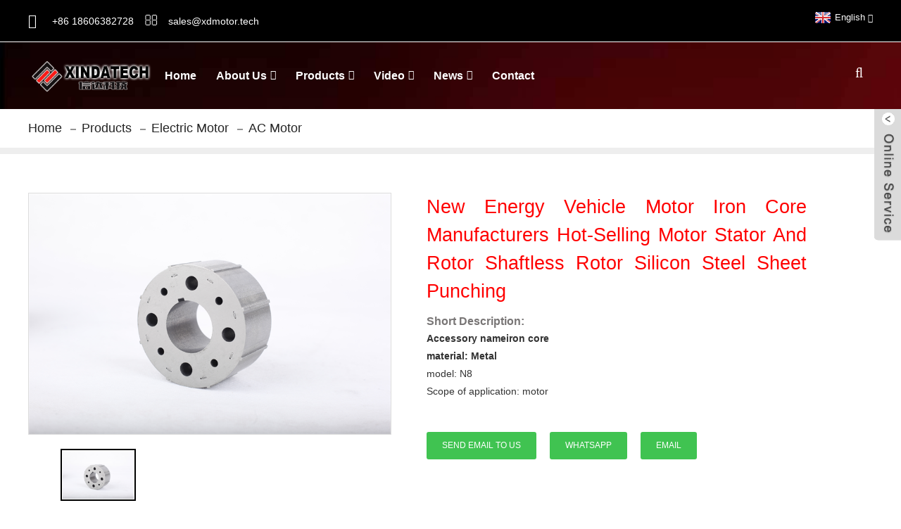

--- FILE ---
content_type: text/html; charset=UTF-8
request_url: http://ta.xindamotor.com/new-energy-vehicle-motor-iron-core-manufacturers-hot-selling-motor-stator-and-rotor-shaftless-rotor-silicon-steel-sheet-punching-product/
body_size: 9839
content:
<!DOCTYPE html>
<html dir="ltr" lang="en">
<head>
<meta http-equiv="Content-Type" content="text/html; charset=UTF-8" />
<!-- Google tag (gtag.js) -->
<script async src="https://www.googletagmanager.com/gtag/js?id=G-ET6B5R84Q1"></script>
<script>
  window.dataLayer = window.dataLayer || [];
  function gtag(){dataLayer.push(arguments);}
  gtag('js', new Date());

  gtag('config', 'G-ET6B5R84Q1');
</script>
<title>Wholesale New energy vehicle motor iron core manufacturers hot-selling motor stator and rotor shaftless rotor silicon steel sheet punching Manufacturer and Supplier | Xinda</title>
<meta name="viewport" content="width=device-width,initial-scale=1,minimum-scale=1,maximum-scale=1,user-scalable=no">
<link rel="apple-touch-icon-precomposed" href="">
<meta name="format-detection" content="telephone=no">
<meta name="apple-mobile-web-app-capable" content="yes">
<meta name="apple-mobile-web-app-status-bar-style" content="black">
<meta property="og:url" content="http://xindamotor.com/new-energy-vehicle-motor-iron-core-manufacturers-hot-selling-motor-stator-and-rotor-shaftless-rotor-silicon-steel-sheet-punching-product/"/>
<meta property="og:title" content="New energy vehicle motor iron core manufacturers hot-selling motor stator and rotor shaftless rotor silicon steel sheet punching"/>
<meta property="og:description" content="product description


Zibo Xinda  Electric Technology Co., Ltd. is located in Zibo City, which is known as the &#8220;Motor Manufacturing Capital&#8221;. The company has been committed to brushless motor iron cores , servo motors, stepping motor stators and rotors, and electric toothbrushes. Manu..."/>
<meta property="og:type" content="product"/>
<meta property="og:image" content="https://www.xindamotor.com/uploads/IMG_0102.png"/>
<meta property="og:site_name" content="https://www.xindamotor.com/"/>
<link href="https://www.xindamotor.com/style/global/style.css" rel="stylesheet">
<link href="https://www.xindamotor.com/style/public/public.css" rel="stylesheet">

<link rel="shortcut icon" href="https://www.xindamotor.com/uploads/ico.png" />
<meta name="author" content="gd-admin"/>
<meta name="description" itemprop="description" content="product description Zibo Xinda Electric Technology Co., Ltd. is located in Zibo City, which is known as the &quot;Motor Manufacturing Capital&quot;. The company has" />

<meta name="keywords" itemprop="keywords" content="ac motor,dc motor,electric motor,ev motor,ev parts,products" />

</head>
<body>
<div class="container">
  <header class="web_head">
    <div class="header-top">
      <section class="layout"> 
        <!--联系方式-->
        <div class="gm-sep head-contact">
           <div class="head-phone"><a href="tel:+86 18606382728"><span>+86 18606382728</span></a></div>        <div class="head-email"><a href="mailto:sales@xdmotor.tech" class="add_email121"><span>sales@xdmotor.tech</span></a></div>        </div>
        <!--多语言-->
         <div class="change-language ensemble">
  <div class="change-language-info">
    <div class="change-language-title medium-title">
       <div class="language-flag language-flag-en"><a href="https://www.xindamotor.com"><b class="country-flag"></b><span>English</span> </a></div>
       <b class="language-icon"></b> 
    </div>
	<div class="change-language-cont sub-content">
        <div class="empty"></div>
    </div>
  </div>
</div>
<!--theme198-->      </section>
    </div>
    <nav class="nav_wrap">
      <figure class="logo"><a href="https://www.xindamotor.com/">
                <img src="https://www.xindamotor.com/uploads/1f26d237.png" alt="1f26d237">
                </a></figure>
      <div class="head-search">
        <div class="head-search-form">
          <form  action="https://www.xindamotor.com/index.php" method="get">
          <input class="search-ipt" type="text" placeholder="search..."  name="s" id="s" />
          <input type="hidden" name="cat" value="490"/>
          <input class="search-btn" type="submit"  id="searchsubmit" value="&#xf002;"/>
        </form>
        </div>
        <div class="search-toggle"></div>
      </div>
      <ul class="head_nav">
        <li><a href="/">Home</a></li>
<li><a href="https://www.xindamotor.com/about-us/">About Us</a>
<ul class="sub-menu">
	<li><a href="https://www.xindamotor.com/about-us/">Company Profile</a></li>
	<li><a href="https://www.xindamotor.com/factory-view/">Factory View</a></li>
	<li><a href="https://www.xindamotor.com/staff/">Staff</a></li>
	<li><a href="https://www.xindamotor.com/history/">History</a></li>
	<li><a href="https://www.xindamotor.com/honor/">Honor</a></li>
	<li><a href="https://www.xindamotor.com/faqs/">FAQ</a></li>
	<li><a href="https://www.xindamotor.com/download/">Download</a></li>
</ul>
</li>
<li class="current-post-ancestor current-menu-parent"><a href="https://www.xindamotor.com/products/">Products</a>
<ul class="sub-menu">
	<li><a href="https://www.xindamotor.com/electric-vehicles/">EV</a>
	<ul class="sub-menu">
		<li><a href="https://www.xindamotor.com/rear-axle/">Rear Axle</a>
		<ul class="sub-menu">
			<li><a href="https://www.xindamotor.com/electric-vehicle-rear-axle/">EV Rear Axle</a></li>
		</ul>
</li>
		<li><a href="https://www.xindamotor.com/low-speed-electric-vehicles/">Mini EV Car</a>
		<ul class="sub-menu">
			<li><a href="https://www.xindamotor.com/mini-ev-low-speed-ev-a00-ev/">Low Speed EV</a></li>
		</ul>
</li>
		<li><a href="https://www.xindamotor.com/ev-electric-motor-controller/">Logistic Vehicle</a></li>
	</ul>
</li>
	<li class="current-post-ancestor current-menu-parent"><a href="https://www.xindamotor.com/dc-electric-motor-dc-gear-reduction-motor/">DC Motor</a></li>
	<li class="current-post-ancestor current-menu-parent"><a href="https://www.xindamotor.com/ev-parts-and-accessories/">EV Parts</a></li>
	<li class="current-post-ancestor current-menu-parent"><a href="https://www.xindamotor.com/electric-motor-for-electric-vehicles/">EV Motor</a></li>
	<li class="current-post-ancestor current-menu-parent"><a href="https://www.xindamotor.com/ac-micro-motor-gear-reduction-motor/">AC Motor</a></li>
</ul>
</li>
<li><a>Video</a>
<ul class="sub-menu">
	<li><a href="https://www.xindamotor.com/company-video/">Company Video</a></li>
	<li><a href="https://www.xindamotor.com/products-video/">Products Video</a></li>
</ul>
</li>
<li><a href="/news/">News</a>
<ul class="sub-menu">
	<li><a href="https://www.xindamotor.com/knowledge_catalog/knowledge/">Knowledge</a></li>
	<li><a href="https://www.xindamotor.com/news_catalog/company-news/">Company News</a></li>
	<li><a href="https://www.xindamotor.com/news_catalog/industry-news/">Industry News</a></li>
</ul>
</li>
<li><a href="https://www.xindamotor.com/contact-us/">Contact</a></li>
      </ul>
    </nav>
  </header><nav class="path_bar">
  <div class="layout">
    <ul class="path_nav">
       <li> <a itemprop="breadcrumb" href="https://www.xindamotor.com">Home</a></li><li> <a itemprop="breadcrumb" href="https://www.xindamotor.com/products/" title="Products">Products</a> </li><li> <a itemprop="breadcrumb" href="https://www.xindamotor.com/electric-motors-for-machinery-and-equipment/" title="Electric Motor">Electric Motor</a> </li><li> <a itemprop="breadcrumb" href="https://www.xindamotor.com/ac-micro-motor-gear-reduction-motor/" title="AC Motor">AC Motor</a> </li></li>
    </ul>
	</div>
  </nav>
<section class="web_main page_main">
  <div class="layout"> 
     
      <!-- product info -->
      <section class="product-intro">
        <div class="product-view" > 
          <!-- Piliang S-->
                    <!-- Piliang E-->
                    <div class="product-image"> <a class="cloud-zoom" id="zoom1" data-zoom="adjustX:0, adjustY:0" href="https://www.xindamotor.com/uploads/IMG_0102.png"> <img src="https://www.xindamotor.com/uploads/IMG_0102.png" itemprop="image" title="" alt="New energy vehicle motor iron core manufacturers hot-selling motor stator and rotor shaftless rotor silicon steel sheet punching Featured Image" style="width:100%" /></a> </div>
                    <div  style="position:relative; width:100%;">
            <div class="image-additional">
              <ul class="swiper-wrapper">
                                <li class="swiper-slide image-item current"> <a class="cloud-zoom-gallery item"  href="https://www.xindamotor.com/uploads/IMG_0102.png" data-zoom="useZoom:zoom1, smallImage:https://www.xindamotor.com/uploads/IMG_0102.png" title=""><img src="https://www.xindamotor.com/uploads/IMG_0102-300x199.png" alt="New energy vehicle motor iron core manufacturers hot-selling motor stator and rotor shaftless rotor silicon steel sheet punching" /></a> </li>
                              </ul>
              <div class="swiper-pagination swiper-pagination-white"></div>
            </div>
            <div class="swiper-button-next swiper-button-white"></div>
            <div class="swiper-button-prev swiper-button-white"></div>
          </div>
        </div>
        <section class="product-summary">
         <h1 class="page_title">New energy vehicle motor iron core manufacturers hot-selling motor stator and rotor shaftless rotor silicon steel sheet punching</h1>
          <div class="product-meta">
            <h3>Short Description:</h3>
            <div><p><strong>Accessory nameiron core</strong></p>
<div><strong>material: Metal</strong></div>
<div><span>model: </span><span>N8</span></div>
<div><span>Scope of application: </span><span>motor</span></div>
</div>
            <br />
                                  </div>
          <div class="product-btn-wrap"> <a href="javascript:" onclick="showMsgPop();" class="email">Send email to us</a> 
           <a href="https://api.whatsapp.com/send?phone=8613361580392" class="whatsapp">WhatsApp</a>
            <a href="mailto:sales@xdmotor.tech" class="email1">Email</a>
          <!--<a href="https://www.xindamotor.com/wp-content/plugins/down-as-pdf/generate.php?id=7128" target="_blank" rel="external nofollow"   class="pdf">Download as PDF</a>-->
          </div>
          <div class="share-this">
            <div class="addthis_inline_share_toolbox"><script type="text/javascript" src="//s7.addthis.com/js/300/addthis_widget.js#pubid= ra-6247af11b4272bb4"></script></div>
          </div>
          <!--<div class="share-this">-->
          <!--  <div class="addthis_sharing_toolbox"></div>-->
          <!--  <script type="text/javascript" src="//s7.addthis.com/js/300/addthis_widget.js#pubid= ra-6247af11b4272bb4"></script>-->
          <!--  </div>-->
        </section>
      </section>
      <section class="tab-content-wrap product-detail">
        <div class="tab-title-bar detail-tabs">
          <h2 class="tab-title title current"><span>Product Detail</span></h2>

                                        <h2 class="tab-title title"><span>Product Tags</span></h2>
                  </div>
        <section class="tab-panel-wrap">
          <section class="tab-panel disabled entry">
            <section class="tab-panel-content">
                                          <div><strong>product description</strong></div>
<div id="detailContentContainer">
<div>
<p data-spm-anchor-id="a261y.25179003.137725730131935.i3.5bc75ba5PGS7qn"><span><span>Zibo Xinda  Electric Technology Co., Ltd. is located in Zibo City, which is known as the &#8220;Motor Manufacturing Capital&#8221;. The company has been committed to brushless motor iron cores </span></span><span><span>, </span></span><span><span>servo motors, stepping motor stators and rotors, and electric toothbrushes. </span><span>Manufacturing and tooling design and development. </span><span>It is an innovative enterprise specializing in motor stator and rotor and coating. After continuous development and growth, the company has superb technology and high-quality management and operation team, advanced stamping equipment, 25T-300T imported high-speed punching machine , product </span></span><span><span>steps and</span></span><span><span> motor core manufacturing companies in the fields of drones, electric toothbrushes, medical equipment, automobiles, power tools, fans, etc.</span></span><br />
Adhere to product quality as the guide and customer satisfaction as the purpose, continue to develop and innovate, and better serve everyone. , Welcome Chinese and foreign customers to visit and cooperate, we will sincerely look forward to it.</p>
<p data-spm-anchor-id="a261y.25179003.137725730131935.i3.5bc75ba5PGS7qn"><a href="//cdn.goodao.net/xindamotor/IMG_01021.png"><img class="alignnone size-full wp-image-7131" alt="IMG_0102" src="//cdn.goodao.net/xindamotor/IMG_01021.png" /></a> <a href="//cdn.goodao.net/xindamotor/IMG_0103.png"><img class="alignnone size-medium wp-image-7132" alt="IMG_0103" src="//cdn.goodao.net/xindamotor/IMG_0103.png" /></a></p>
<p data-spm-anchor-id="a261y.25179003.137725730131935.i3.5bc75ba5PGS7qn"><a href="//cdn.goodao.net/xindamotor/IMG_00952.png"><img class="alignnone size-full wp-image-7133" alt="IMG_0095" src="//cdn.goodao.net/xindamotor/IMG_00952.png" /></a> <a href="//cdn.goodao.net/xindamotor/IMG_00961.png"><img class="alignnone size-medium wp-image-7134" alt="IMG_0096" src="//cdn.goodao.net/xindamotor/IMG_00961.png" /></a></p>
</div>
</div>
                            <div class="clear"></div>
                                                        <hr>
              <li><b>Previous:</b>
                <a href="https://www.xindamotor.com/motor-water-pump-stator-and-rotor-punch-y2-280-246-pole-outer-diameter-445-inner-diameter-255300325-product/" rel="prev">Motor water pump stator and rotor punch Y2 280-2/4/6 pole outer diameter 445* inner diameter 255/300/325</a>              </li>
              <li><b>Next:</b>
                <a href="https://www.xindamotor.com/electric-three-wheel-oil-brake-disc-brake-disc-brake-rear-axle-refit-differential-electric-drive-motor-factory-wholesale-product/" rel="next">Electric three-wheel oil brake disc brake disc brake rear axle refit differential electric drive motor factory wholesale</a>              </li>
              <hr>
                          </section>
          </section>

                                        <section class="tab-panel disabled entry">
            <section class="tab-panel-content">
                          </section>
          </section>
                  </section>
      </section>
      <section id="send-email" class="inquiry-form-wrap ct-inquiry-form"><script type="text/javascript" src="//www.globalso.site/form.js"></script><div class="ad_prompt">Write your message here and send it to us</div></section>
      <div class="goods-may-like">
        <h2 class="title">Products categories</h2>
        <div class="good-slider-wrap">
            <div class="good-slider">
        <ul class="swiper-wrapper">
                              <li class="swiper-slide product_item">
            <figure> <span class="item_img"> <img src="https://www.xindamotor.com/uploads/微信图片_20220808170324-300x300.jpg" alt="2.2KW AC MOTOR for ELECTRIC TRUCK MOTOR"><a href="https://www.xindamotor.com/2-2kw-ac-motor-for-electric-truck-motor-product/" title="2.2KW AC MOTOR for ELECTRIC TRUCK MOTOR"></a> </span>
              <figcaption>
                <h3 class="item_title"><a href="https://www.xindamotor.com/2-2kw-ac-motor-for-electric-truck-motor-product/" title="2.2KW AC MOTOR for ELECTRIC TRUCK MOTOR">2.2KW AC MOTOR for ELECTRIC TRUCK MOTOR</a></h3>
                 
              </figcaption>
            </figure>
          </li>
                    <li class="swiper-slide product_item">
            <figure> <span class="item_img"> <img src="https://www.xindamotor.com/uploads/Hollow-shaft-solid-shaft-right-angle-geared-motor-220V-with-brake-400W-750W-1.5kW-three-phase-frequency-conversion-speed-control-motor-300x243.png" alt="Right angle geared AC motor"><a href="https://www.xindamotor.com/right-angle-geared-ac-motor-product/" title="Right angle geared AC motor"></a> </span>
              <figcaption>
                <h3 class="item_title"><a href="https://www.xindamotor.com/right-angle-geared-ac-motor-product/" title="Right angle geared AC motor">Right angle geared AC motor</a></h3>
                 
              </figcaption>
            </figure>
          </li>
                    <li class="swiper-slide product_item">
            <figure> <span class="item_img"> <img src="https://www.xindamotor.com/uploads/10KW-AC-MOTOR-for-Low-speed-electric-passenger-vehicles-300x300.jpg" alt="10KW AC MOTOR for Low-speed electric passenger vehicles"><a href="https://www.xindamotor.com/10kw-ac-motor-for-low-speed-electric-passenger-vehicles-product/" title="10KW AC MOTOR for Low-speed electric passenger vehicles"></a> </span>
              <figcaption>
                <h3 class="item_title"><a href="https://www.xindamotor.com/10kw-ac-motor-for-low-speed-electric-passenger-vehicles-product/" title="10KW AC MOTOR for Low-speed electric passenger vehicles">10KW AC MOTOR for Low-speed electric passenger ...</a></h3>
                 
              </figcaption>
            </figure>
          </li>
                    <li class="swiper-slide product_item">
            <figure> <span class="item_img"> <img src="https://www.xindamotor.com/uploads/微信图片_20250513170813-300x259.png" alt="XD3IK15RGN-C 220V AC speed regulating motor"><a href="https://www.xindamotor.com/xd3ik15rgn-c-220v-ac-speed-regulating-motor-product/" title="XD3IK15RGN-C 220V AC speed regulating motor"></a> </span>
              <figcaption>
                <h3 class="item_title"><a href="https://www.xindamotor.com/xd3ik15rgn-c-220v-ac-speed-regulating-motor-product/" title="XD3IK15RGN-C 220V AC speed regulating motor">XD3IK15RGN-C 220V AC speed regulating motor</a></h3>
                 
              </figcaption>
            </figure>
          </li>
                    <li class="swiper-slide product_item">
            <figure> <span class="item_img"> <img src="https://www.xindamotor.com/uploads/微信截图_20240903111800-300x234.jpg" alt="Oven motor MA13525FX01"><a href="https://www.xindamotor.com/oven-motor-ma13525fx01-product/" title="Oven motor MA13525FX01"></a> </span>
              <figcaption>
                <h3 class="item_title"><a href="https://www.xindamotor.com/oven-motor-ma13525fx01-product/" title="Oven motor MA13525FX01">Oven motor MA13525FX01</a></h3>
                 
              </figcaption>
            </figure>
          </li>
                    <li class="swiper-slide product_item">
            <figure> <span class="item_img"> <img src="https://www.xindamotor.com/uploads/微信图片_202212140945054-300x300.png" alt="220V AC gear reduction motor 60W single-phase motor micro slow small with governor 15kw ac ac generator motor"><a href="https://www.xindamotor.com/220v-ac-gear-reduction-motor-60w-single-phase-motor-micro-slow-small-with-governor-15kw-ac-ac-generator-motor-product/" title="220V AC gear reduction motor 60W single-phase motor micro slow small with governor 15kw ac ac generator motor"></a> </span>
              <figcaption>
                <h3 class="item_title"><a href="https://www.xindamotor.com/220v-ac-gear-reduction-motor-60w-single-phase-motor-micro-slow-small-with-governor-15kw-ac-ac-generator-motor-product/" title="220V AC gear reduction motor 60W single-phase motor micro slow small with governor 15kw ac ac generator motor">220V AC gear reduction motor 60W single-phase m...</a></h3>
                 
              </figcaption>
            </figure>
          </li>
                            </ul>
        </div>
            <div class="good-next swiper-button-white"></div>
            <div class="good-prev swiper-button-white"></div>
            <div class="good-buttons swiper-pagination-white"></div>

          </div>
      </div>
  </div>
</section>
<div class="clear"></div>
<footer class="web_footer">
    <section class="index_inquiry_container wow lightSpeedIn" style="background-image:url(//cdn.globalso.com/xindamotor/style/global/img/demo/inquor_bg.jpg)" alt="xinda">
      <div class="inquiry_title">INQUIRY</div>
      <p class="inquiry_text">For Inquiries About Our Products Or Pricelist, Please Leave Your Email To Us And We Will Be In Touch Within 24 Hours.</p>
      <a href="javascript:" class=" wow fadeInRightA button animated inquiry_btn" style="visibility: visible; animation-name: fadeInRightA;">inquiry</a>
 	  </section>   
    <div class="contact_items layout">
      <div class="contact_item contact_mail">
        <div class="contact_info">
          <div class="tit">Email</div>
          <div class="con"><a href="mailto:sales@xdmotor.tech" class="add_email121">sales@xdmotor.tech</a></div>          <div class="con"><a href="mailto:xindamotor@gmail.com" class="add_email121">xindamotor@gmail.com</a></div>        </div>
      </div>
      <div class="contact_item contact_phone">
        <div class="contact_info">
          <div class="tit">phone</div>
          <div class="con"><a href="tel:+86 18606382728">+86 18606382728</a></div>                  </div>
      </div>
      <div class="contact_item contact_add">
        <div class="contact_info">
          <div class="tit">Address</div>
          <div class="con">West Head of Fanjia Village, Shuangyang Town, Zichuan District, Zibo City, Shandong Province P.O.255100</div>        </div>
      </div>
    </div>
    <ul class="foot-social">
                   <li><a target="_blank" href="https://www.facebook.com/Xindamotor"><img src="https://www.xindamotor.com/uploads/sns01.png" alt="facebook"></a></li>
                        <li><a target="_blank" href="https://www.linkedin.com/company/xindamotor"><img src="https://www.xindamotor.com/uploads/sns05.png" alt="Xinda Motor Linkedin"></a></li>
                        <li><a target="_blank" href="https://www.instagram.com/xindamotor/"><img src="https://www.xindamotor.com/uploads/instagram1.png" alt="instagram"></a></li>
                        <li><a target="_blank" href="https://www.youtube.com/channel/UCyqYCfZgmDM6OSs0H15v2BA"><img src="https://www.xindamotor.com/uploads/sns04.png" alt="Xinda Motor Youtube"></a></li>
                </ul>
   <div class="copyright">
                                Shandong Xinda Motor Co., Ltd.© Copyright - 2010-2026 : All Rights Reserved.                <!--<script type="text/javascript" src="//www.globalso.site/livechat.js"></script>-->
      <a href="/featured/">Hot Products</a> - <a href="/sitemap.xml">Sitemap</a> - <a href="https://m.xindamotor.com/">AMP Mobile</a>
<br><a href='https://www.xindamotor.com/electric-car-motor/' title='Electric Car Motor'>Electric Car Motor</a>, 
<a href='https://www.xindamotor.com/pmsm-motor/' title='Pmsm Motor'>Pmsm Motor</a>, 
<a href='https://www.xindamotor.com/high-speed-motor-drive/' title='High Speed Motor Drive'>High Speed Motor Drive</a>, 
<a href='https://www.xindamotor.com/brushless-dc-motorbrushless-dc-electric-motor/' title='Brushless Dc Motor/Brushless Dc Electric Motor'>Brushless Dc Motor/Brushless Dc Electric Motor</a>, 
<a href='https://www.xindamotor.com/permanent-magnet-synchronous-motor/' title='Permanent Magnet Synchronous Motor'>Permanent Magnet Synchronous Motor</a>, 
<a href='https://www.xindamotor.com/electric-forklift-motor-for-sale/' title='Electric Forklift Motor For Sale'>Electric Forklift Motor For Sale</a>,       </div>
  </footer>
<aside class="scrollsidebar" id="scrollsidebar">
  <div class="side_content">
    <div class="side_list">
      <header class="hd"><img src="//cdn.goodao.net/title_pic.png" alt="Online Inuiry"/></header>
      <div class="cont">
        <li><a class="email" href="javascript:" onclick="showMsgPop();">Send Email</a></li>
        <li><a class="whatsapp" href="https://api.whatsapp.com/send?phone=8618606382728">WhatsApp</a></li>
                                      </div>
            <div class="t-code"> <a href=""><img width="120px" src="https://www.xindamotor.com/uploads/Whatsapp-Xinda-Motor.png" alt=""></a><br/>
        <center>
          Whatsapp
        </center>
      </div>
                  <div class="t-code"> <a href=""><img width="120px" src="https://www.xindamotor.com/uploads/11.png" alt=""></a><br/>
        <center>
          Work WeChat
        </center>
      </div>
            <div class="t-code"> <a href="javascript::"><img width="120px" src="https://cdnus.globalso.com/xindamotor/sirenweixin.png" alt="sirenweixin"></a><br/>
        <center>
          Private WeChat
        </center>
      </div>
      <div class="side_title"><a  class="close_btn"><span>x</span></a></div>
    </div>
  </div>
  <div class="show_btn"></div>
</aside>
<div id="whatsapp">
        <a href="https://api.whatsapp.com/send?phone=8613361580392" target="_blank" title="Whatsapp">
        <div id="whatsappMain"></div>
        </a>
</div>
<div class="inquiry-pop-bd">
  <div class="inquiry-pop"> <i class="ico-close-pop" onClick="hideMsgPop();"></i> 
    <script type="text/javascript" src="//www.globalso.site/form.js"></script> 
  </div>
</div>
</div>
<script type="text/javascript" src="https://www.xindamotor.com/style/global/js/jquery.min.js"></script> 
<script type="text/javascript" src="https://www.xindamotor.com/style/global/js/common.js"></script>
<script type="text/javascript" src="https://www.xindamotor.com/style/public/public.js"></script> 
<script src="https://cdnus.globalso.com/style/js/stats_init.js"></script>
<!--[if lt IE 9]>
<script src="//cdn.globalso.com/xindamotor/style/global/js/html5.js"></script>
<![endif]-->
<ul class="prisna-wp-translate-seo" id="prisna-translator-seo"><li class="language-flag language-flag-en"><a href="https://www.xindamotor.com/new-energy-vehicle-motor-iron-core-manufacturers-hot-selling-motor-stator-and-rotor-shaftless-rotor-silicon-steel-sheet-punching-product/" title="English" rel="nofollow"><b class="country-flag"></b><span>English</span></a></li><li class="language-flag language-flag-fr"><a href="https://www.xindamotor.com/fr/new-energy-vehicle-motor-iron-core-manufacturers-hot-selling-motor-stator-and-rotor-shaftless-rotor-silicon-steel-sheet-punching-product/" title="French" rel="nofollow"><b class="country-flag"></b><span>French</span></a></li><li class="language-flag language-flag-de"><a href="https://www.xindamotor.com/de/new-energy-vehicle-motor-iron-core-manufacturers-hot-selling-motor-stator-and-rotor-shaftless-rotor-silicon-steel-sheet-punching-product/" title="German" rel="nofollow"><b class="country-flag"></b><span>German</span></a></li><li class="language-flag language-flag-pt"><a href="https://www.xindamotor.com/pt/new-energy-vehicle-motor-iron-core-manufacturers-hot-selling-motor-stator-and-rotor-shaftless-rotor-silicon-steel-sheet-punching-product/" title="Portuguese" rel="nofollow"><b class="country-flag"></b><span>Portuguese</span></a></li><li class="language-flag language-flag-es"><a href="https://www.xindamotor.com/es/new-energy-vehicle-motor-iron-core-manufacturers-hot-selling-motor-stator-and-rotor-shaftless-rotor-silicon-steel-sheet-punching-product/" title="Spanish" rel="nofollow"><b class="country-flag"></b><span>Spanish</span></a></li><li class="language-flag language-flag-ru"><a href="https://www.xindamotor.com/ru/new-energy-vehicle-motor-iron-core-manufacturers-hot-selling-motor-stator-and-rotor-shaftless-rotor-silicon-steel-sheet-punching-product/" title="Russian" rel="nofollow"><b class="country-flag"></b><span>Russian</span></a></li><li class="language-flag language-flag-ja"><a href="https://www.xindamotor.com/ja/new-energy-vehicle-motor-iron-core-manufacturers-hot-selling-motor-stator-and-rotor-shaftless-rotor-silicon-steel-sheet-punching-product/" title="Japanese" rel="nofollow"><b class="country-flag"></b><span>Japanese</span></a></li><li class="language-flag language-flag-ko"><a href="https://www.xindamotor.com/ko/new-energy-vehicle-motor-iron-core-manufacturers-hot-selling-motor-stator-and-rotor-shaftless-rotor-silicon-steel-sheet-punching-product/" title="Korean" rel="nofollow"><b class="country-flag"></b><span>Korean</span></a></li><li class="language-flag language-flag-ar"><a href="https://www.xindamotor.com/ar/new-energy-vehicle-motor-iron-core-manufacturers-hot-selling-motor-stator-and-rotor-shaftless-rotor-silicon-steel-sheet-punching-product/" title="Arabic" rel="nofollow"><b class="country-flag"></b><span>Arabic</span></a></li><li class="language-flag language-flag-ga"><a href="https://www.xindamotor.com/ga/new-energy-vehicle-motor-iron-core-manufacturers-hot-selling-motor-stator-and-rotor-shaftless-rotor-silicon-steel-sheet-punching-product/" title="Irish" rel="nofollow"><b class="country-flag"></b><span>Irish</span></a></li><li class="language-flag language-flag-el"><a href="https://www.xindamotor.com/el/new-energy-vehicle-motor-iron-core-manufacturers-hot-selling-motor-stator-and-rotor-shaftless-rotor-silicon-steel-sheet-punching-product/" title="Greek" rel="nofollow"><b class="country-flag"></b><span>Greek</span></a></li><li class="language-flag language-flag-tr"><a href="https://www.xindamotor.com/tr/new-energy-vehicle-motor-iron-core-manufacturers-hot-selling-motor-stator-and-rotor-shaftless-rotor-silicon-steel-sheet-punching-product/" title="Turkish" rel="nofollow"><b class="country-flag"></b><span>Turkish</span></a></li><li class="language-flag language-flag-it"><a href="https://www.xindamotor.com/it/new-energy-vehicle-motor-iron-core-manufacturers-hot-selling-motor-stator-and-rotor-shaftless-rotor-silicon-steel-sheet-punching-product/" title="Italian" rel="nofollow"><b class="country-flag"></b><span>Italian</span></a></li><li class="language-flag language-flag-da"><a href="https://www.xindamotor.com/da/new-energy-vehicle-motor-iron-core-manufacturers-hot-selling-motor-stator-and-rotor-shaftless-rotor-silicon-steel-sheet-punching-product/" title="Danish" rel="nofollow"><b class="country-flag"></b><span>Danish</span></a></li><li class="language-flag language-flag-ro"><a href="https://www.xindamotor.com/ro/new-energy-vehicle-motor-iron-core-manufacturers-hot-selling-motor-stator-and-rotor-shaftless-rotor-silicon-steel-sheet-punching-product/" title="Romanian" rel="nofollow"><b class="country-flag"></b><span>Romanian</span></a></li><li class="language-flag language-flag-id"><a href="https://www.xindamotor.com/id/new-energy-vehicle-motor-iron-core-manufacturers-hot-selling-motor-stator-and-rotor-shaftless-rotor-silicon-steel-sheet-punching-product/" title="Indonesian" rel="nofollow"><b class="country-flag"></b><span>Indonesian</span></a></li><li class="language-flag language-flag-cs"><a href="https://www.xindamotor.com/cs/new-energy-vehicle-motor-iron-core-manufacturers-hot-selling-motor-stator-and-rotor-shaftless-rotor-silicon-steel-sheet-punching-product/" title="Czech" rel="nofollow"><b class="country-flag"></b><span>Czech</span></a></li><li class="language-flag language-flag-af"><a href="https://www.xindamotor.com/af/new-energy-vehicle-motor-iron-core-manufacturers-hot-selling-motor-stator-and-rotor-shaftless-rotor-silicon-steel-sheet-punching-product/" title="Afrikaans" rel="nofollow"><b class="country-flag"></b><span>Afrikaans</span></a></li><li class="language-flag language-flag-sv"><a href="https://www.xindamotor.com/sv/new-energy-vehicle-motor-iron-core-manufacturers-hot-selling-motor-stator-and-rotor-shaftless-rotor-silicon-steel-sheet-punching-product/" title="Swedish" rel="nofollow"><b class="country-flag"></b><span>Swedish</span></a></li><li class="language-flag language-flag-pl"><a href="https://www.xindamotor.com/pl/new-energy-vehicle-motor-iron-core-manufacturers-hot-selling-motor-stator-and-rotor-shaftless-rotor-silicon-steel-sheet-punching-product/" title="Polish" rel="nofollow"><b class="country-flag"></b><span>Polish</span></a></li><li class="language-flag language-flag-eu"><a href="https://www.xindamotor.com/eu/new-energy-vehicle-motor-iron-core-manufacturers-hot-selling-motor-stator-and-rotor-shaftless-rotor-silicon-steel-sheet-punching-product/" title="Basque" rel="nofollow"><b class="country-flag"></b><span>Basque</span></a></li><li class="language-flag language-flag-ca"><a href="https://www.xindamotor.com/ca/new-energy-vehicle-motor-iron-core-manufacturers-hot-selling-motor-stator-and-rotor-shaftless-rotor-silicon-steel-sheet-punching-product/" title="Catalan" rel="nofollow"><b class="country-flag"></b><span>Catalan</span></a></li><li class="language-flag language-flag-eo"><a href="https://www.xindamotor.com/eo/new-energy-vehicle-motor-iron-core-manufacturers-hot-selling-motor-stator-and-rotor-shaftless-rotor-silicon-steel-sheet-punching-product/" title="Esperanto" rel="nofollow"><b class="country-flag"></b><span>Esperanto</span></a></li><li class="language-flag language-flag-hi"><a href="https://www.xindamotor.com/hi/new-energy-vehicle-motor-iron-core-manufacturers-hot-selling-motor-stator-and-rotor-shaftless-rotor-silicon-steel-sheet-punching-product/" title="Hindi" rel="nofollow"><b class="country-flag"></b><span>Hindi</span></a></li><li class="language-flag language-flag-lo"><a href="https://www.xindamotor.com/lo/new-energy-vehicle-motor-iron-core-manufacturers-hot-selling-motor-stator-and-rotor-shaftless-rotor-silicon-steel-sheet-punching-product/" title="Lao" rel="nofollow"><b class="country-flag"></b><span>Lao</span></a></li><li class="language-flag language-flag-sq"><a href="https://www.xindamotor.com/sq/new-energy-vehicle-motor-iron-core-manufacturers-hot-selling-motor-stator-and-rotor-shaftless-rotor-silicon-steel-sheet-punching-product/" title="Albanian" rel="nofollow"><b class="country-flag"></b><span>Albanian</span></a></li><li class="language-flag language-flag-am"><a href="https://www.xindamotor.com/am/new-energy-vehicle-motor-iron-core-manufacturers-hot-selling-motor-stator-and-rotor-shaftless-rotor-silicon-steel-sheet-punching-product/" title="Amharic" rel="nofollow"><b class="country-flag"></b><span>Amharic</span></a></li><li class="language-flag language-flag-hy"><a href="https://www.xindamotor.com/hy/new-energy-vehicle-motor-iron-core-manufacturers-hot-selling-motor-stator-and-rotor-shaftless-rotor-silicon-steel-sheet-punching-product/" title="Armenian" rel="nofollow"><b class="country-flag"></b><span>Armenian</span></a></li><li class="language-flag language-flag-az"><a href="https://www.xindamotor.com/az/new-energy-vehicle-motor-iron-core-manufacturers-hot-selling-motor-stator-and-rotor-shaftless-rotor-silicon-steel-sheet-punching-product/" title="Azerbaijani" rel="nofollow"><b class="country-flag"></b><span>Azerbaijani</span></a></li><li class="language-flag language-flag-be"><a href="https://www.xindamotor.com/be/new-energy-vehicle-motor-iron-core-manufacturers-hot-selling-motor-stator-and-rotor-shaftless-rotor-silicon-steel-sheet-punching-product/" title="Belarusian" rel="nofollow"><b class="country-flag"></b><span>Belarusian</span></a></li><li class="language-flag language-flag-bn"><a href="https://www.xindamotor.com/bn/new-energy-vehicle-motor-iron-core-manufacturers-hot-selling-motor-stator-and-rotor-shaftless-rotor-silicon-steel-sheet-punching-product/" title="Bengali" rel="nofollow"><b class="country-flag"></b><span>Bengali</span></a></li><li class="language-flag language-flag-bs"><a href="https://www.xindamotor.com/bs/new-energy-vehicle-motor-iron-core-manufacturers-hot-selling-motor-stator-and-rotor-shaftless-rotor-silicon-steel-sheet-punching-product/" title="Bosnian" rel="nofollow"><b class="country-flag"></b><span>Bosnian</span></a></li><li class="language-flag language-flag-bg"><a href="https://www.xindamotor.com/bg/new-energy-vehicle-motor-iron-core-manufacturers-hot-selling-motor-stator-and-rotor-shaftless-rotor-silicon-steel-sheet-punching-product/" title="Bulgarian" rel="nofollow"><b class="country-flag"></b><span>Bulgarian</span></a></li><li class="language-flag language-flag-ceb"><a href="https://www.xindamotor.com/ceb/new-energy-vehicle-motor-iron-core-manufacturers-hot-selling-motor-stator-and-rotor-shaftless-rotor-silicon-steel-sheet-punching-product/" title="Cebuano" rel="nofollow"><b class="country-flag"></b><span>Cebuano</span></a></li><li class="language-flag language-flag-ny"><a href="https://www.xindamotor.com/ny/new-energy-vehicle-motor-iron-core-manufacturers-hot-selling-motor-stator-and-rotor-shaftless-rotor-silicon-steel-sheet-punching-product/" title="Chichewa" rel="nofollow"><b class="country-flag"></b><span>Chichewa</span></a></li><li class="language-flag language-flag-co"><a href="https://www.xindamotor.com/co/new-energy-vehicle-motor-iron-core-manufacturers-hot-selling-motor-stator-and-rotor-shaftless-rotor-silicon-steel-sheet-punching-product/" title="Corsican" rel="nofollow"><b class="country-flag"></b><span>Corsican</span></a></li><li class="language-flag language-flag-hr"><a href="https://www.xindamotor.com/hr/new-energy-vehicle-motor-iron-core-manufacturers-hot-selling-motor-stator-and-rotor-shaftless-rotor-silicon-steel-sheet-punching-product/" title="Croatian" rel="nofollow"><b class="country-flag"></b><span>Croatian</span></a></li><li class="language-flag language-flag-nl"><a href="https://www.xindamotor.com/nl/new-energy-vehicle-motor-iron-core-manufacturers-hot-selling-motor-stator-and-rotor-shaftless-rotor-silicon-steel-sheet-punching-product/" title="Dutch" rel="nofollow"><b class="country-flag"></b><span>Dutch</span></a></li><li class="language-flag language-flag-et"><a href="https://www.xindamotor.com/et/new-energy-vehicle-motor-iron-core-manufacturers-hot-selling-motor-stator-and-rotor-shaftless-rotor-silicon-steel-sheet-punching-product/" title="Estonian" rel="nofollow"><b class="country-flag"></b><span>Estonian</span></a></li><li class="language-flag language-flag-tl"><a href="https://www.xindamotor.com/tl/new-energy-vehicle-motor-iron-core-manufacturers-hot-selling-motor-stator-and-rotor-shaftless-rotor-silicon-steel-sheet-punching-product/" title="Filipino" rel="nofollow"><b class="country-flag"></b><span>Filipino</span></a></li><li class="language-flag language-flag-fi"><a href="https://www.xindamotor.com/fi/new-energy-vehicle-motor-iron-core-manufacturers-hot-selling-motor-stator-and-rotor-shaftless-rotor-silicon-steel-sheet-punching-product/" title="Finnish" rel="nofollow"><b class="country-flag"></b><span>Finnish</span></a></li><li class="language-flag language-flag-fy"><a href="https://www.xindamotor.com/fy/new-energy-vehicle-motor-iron-core-manufacturers-hot-selling-motor-stator-and-rotor-shaftless-rotor-silicon-steel-sheet-punching-product/" title="Frisian" rel="nofollow"><b class="country-flag"></b><span>Frisian</span></a></li><li class="language-flag language-flag-gl"><a href="https://www.xindamotor.com/gl/new-energy-vehicle-motor-iron-core-manufacturers-hot-selling-motor-stator-and-rotor-shaftless-rotor-silicon-steel-sheet-punching-product/" title="Galician" rel="nofollow"><b class="country-flag"></b><span>Galician</span></a></li><li class="language-flag language-flag-ka"><a href="https://www.xindamotor.com/ka/new-energy-vehicle-motor-iron-core-manufacturers-hot-selling-motor-stator-and-rotor-shaftless-rotor-silicon-steel-sheet-punching-product/" title="Georgian" rel="nofollow"><b class="country-flag"></b><span>Georgian</span></a></li><li class="language-flag language-flag-gu"><a href="https://www.xindamotor.com/gu/new-energy-vehicle-motor-iron-core-manufacturers-hot-selling-motor-stator-and-rotor-shaftless-rotor-silicon-steel-sheet-punching-product/" title="Gujarati" rel="nofollow"><b class="country-flag"></b><span>Gujarati</span></a></li><li class="language-flag language-flag-ht"><a href="https://www.xindamotor.com/ht/new-energy-vehicle-motor-iron-core-manufacturers-hot-selling-motor-stator-and-rotor-shaftless-rotor-silicon-steel-sheet-punching-product/" title="Haitian" rel="nofollow"><b class="country-flag"></b><span>Haitian</span></a></li><li class="language-flag language-flag-ha"><a href="https://www.xindamotor.com/ha/new-energy-vehicle-motor-iron-core-manufacturers-hot-selling-motor-stator-and-rotor-shaftless-rotor-silicon-steel-sheet-punching-product/" title="Hausa" rel="nofollow"><b class="country-flag"></b><span>Hausa</span></a></li><li class="language-flag language-flag-haw"><a href="https://www.xindamotor.com/haw/new-energy-vehicle-motor-iron-core-manufacturers-hot-selling-motor-stator-and-rotor-shaftless-rotor-silicon-steel-sheet-punching-product/" title="Hawaiian" rel="nofollow"><b class="country-flag"></b><span>Hawaiian</span></a></li><li class="language-flag language-flag-iw"><a href="https://www.xindamotor.com/iw/new-energy-vehicle-motor-iron-core-manufacturers-hot-selling-motor-stator-and-rotor-shaftless-rotor-silicon-steel-sheet-punching-product/" title="Hebrew" rel="nofollow"><b class="country-flag"></b><span>Hebrew</span></a></li><li class="language-flag language-flag-hmn"><a href="https://www.xindamotor.com/hmn/new-energy-vehicle-motor-iron-core-manufacturers-hot-selling-motor-stator-and-rotor-shaftless-rotor-silicon-steel-sheet-punching-product/" title="Hmong" rel="nofollow"><b class="country-flag"></b><span>Hmong</span></a></li><li class="language-flag language-flag-hu"><a href="https://www.xindamotor.com/hu/new-energy-vehicle-motor-iron-core-manufacturers-hot-selling-motor-stator-and-rotor-shaftless-rotor-silicon-steel-sheet-punching-product/" title="Hungarian" rel="nofollow"><b class="country-flag"></b><span>Hungarian</span></a></li><li class="language-flag language-flag-is"><a href="https://www.xindamotor.com/is/new-energy-vehicle-motor-iron-core-manufacturers-hot-selling-motor-stator-and-rotor-shaftless-rotor-silicon-steel-sheet-punching-product/" title="Icelandic" rel="nofollow"><b class="country-flag"></b><span>Icelandic</span></a></li><li class="language-flag language-flag-ig"><a href="https://www.xindamotor.com/ig/new-energy-vehicle-motor-iron-core-manufacturers-hot-selling-motor-stator-and-rotor-shaftless-rotor-silicon-steel-sheet-punching-product/" title="Igbo" rel="nofollow"><b class="country-flag"></b><span>Igbo</span></a></li><li class="language-flag language-flag-jw"><a href="https://www.xindamotor.com/jw/new-energy-vehicle-motor-iron-core-manufacturers-hot-selling-motor-stator-and-rotor-shaftless-rotor-silicon-steel-sheet-punching-product/" title="Javanese" rel="nofollow"><b class="country-flag"></b><span>Javanese</span></a></li><li class="language-flag language-flag-kn"><a href="https://www.xindamotor.com/kn/new-energy-vehicle-motor-iron-core-manufacturers-hot-selling-motor-stator-and-rotor-shaftless-rotor-silicon-steel-sheet-punching-product/" title="Kannada" rel="nofollow"><b class="country-flag"></b><span>Kannada</span></a></li><li class="language-flag language-flag-kk"><a href="https://www.xindamotor.com/kk/new-energy-vehicle-motor-iron-core-manufacturers-hot-selling-motor-stator-and-rotor-shaftless-rotor-silicon-steel-sheet-punching-product/" title="Kazakh" rel="nofollow"><b class="country-flag"></b><span>Kazakh</span></a></li><li class="language-flag language-flag-km"><a href="https://www.xindamotor.com/km/new-energy-vehicle-motor-iron-core-manufacturers-hot-selling-motor-stator-and-rotor-shaftless-rotor-silicon-steel-sheet-punching-product/" title="Khmer" rel="nofollow"><b class="country-flag"></b><span>Khmer</span></a></li><li class="language-flag language-flag-ku"><a href="https://www.xindamotor.com/ku/new-energy-vehicle-motor-iron-core-manufacturers-hot-selling-motor-stator-and-rotor-shaftless-rotor-silicon-steel-sheet-punching-product/" title="Kurdish" rel="nofollow"><b class="country-flag"></b><span>Kurdish</span></a></li><li class="language-flag language-flag-ky"><a href="https://www.xindamotor.com/ky/new-energy-vehicle-motor-iron-core-manufacturers-hot-selling-motor-stator-and-rotor-shaftless-rotor-silicon-steel-sheet-punching-product/" title="Kyrgyz" rel="nofollow"><b class="country-flag"></b><span>Kyrgyz</span></a></li><li class="language-flag language-flag-la"><a href="https://www.xindamotor.com/la/new-energy-vehicle-motor-iron-core-manufacturers-hot-selling-motor-stator-and-rotor-shaftless-rotor-silicon-steel-sheet-punching-product/" title="Latin" rel="nofollow"><b class="country-flag"></b><span>Latin</span></a></li><li class="language-flag language-flag-lv"><a href="https://www.xindamotor.com/lv/new-energy-vehicle-motor-iron-core-manufacturers-hot-selling-motor-stator-and-rotor-shaftless-rotor-silicon-steel-sheet-punching-product/" title="Latvian" rel="nofollow"><b class="country-flag"></b><span>Latvian</span></a></li><li class="language-flag language-flag-lt"><a href="https://www.xindamotor.com/lt/new-energy-vehicle-motor-iron-core-manufacturers-hot-selling-motor-stator-and-rotor-shaftless-rotor-silicon-steel-sheet-punching-product/" title="Lithuanian" rel="nofollow"><b class="country-flag"></b><span>Lithuanian</span></a></li><li class="language-flag language-flag-lb"><a href="https://www.xindamotor.com/lb/new-energy-vehicle-motor-iron-core-manufacturers-hot-selling-motor-stator-and-rotor-shaftless-rotor-silicon-steel-sheet-punching-product/" title="Luxembou.." rel="nofollow"><b class="country-flag"></b><span>Luxembou..</span></a></li><li class="language-flag language-flag-mk"><a href="https://www.xindamotor.com/mk/new-energy-vehicle-motor-iron-core-manufacturers-hot-selling-motor-stator-and-rotor-shaftless-rotor-silicon-steel-sheet-punching-product/" title="Macedonian" rel="nofollow"><b class="country-flag"></b><span>Macedonian</span></a></li><li class="language-flag language-flag-mg"><a href="https://www.xindamotor.com/mg/new-energy-vehicle-motor-iron-core-manufacturers-hot-selling-motor-stator-and-rotor-shaftless-rotor-silicon-steel-sheet-punching-product/" title="Malagasy" rel="nofollow"><b class="country-flag"></b><span>Malagasy</span></a></li><li class="language-flag language-flag-ms"><a href="https://www.xindamotor.com/ms/new-energy-vehicle-motor-iron-core-manufacturers-hot-selling-motor-stator-and-rotor-shaftless-rotor-silicon-steel-sheet-punching-product/" title="Malay" rel="nofollow"><b class="country-flag"></b><span>Malay</span></a></li><li class="language-flag language-flag-ml"><a href="https://www.xindamotor.com/ml/new-energy-vehicle-motor-iron-core-manufacturers-hot-selling-motor-stator-and-rotor-shaftless-rotor-silicon-steel-sheet-punching-product/" title="Malayalam" rel="nofollow"><b class="country-flag"></b><span>Malayalam</span></a></li><li class="language-flag language-flag-mt"><a href="https://www.xindamotor.com/mt/new-energy-vehicle-motor-iron-core-manufacturers-hot-selling-motor-stator-and-rotor-shaftless-rotor-silicon-steel-sheet-punching-product/" title="Maltese" rel="nofollow"><b class="country-flag"></b><span>Maltese</span></a></li><li class="language-flag language-flag-mi"><a href="https://www.xindamotor.com/mi/new-energy-vehicle-motor-iron-core-manufacturers-hot-selling-motor-stator-and-rotor-shaftless-rotor-silicon-steel-sheet-punching-product/" title="Maori" rel="nofollow"><b class="country-flag"></b><span>Maori</span></a></li><li class="language-flag language-flag-mr"><a href="https://www.xindamotor.com/mr/new-energy-vehicle-motor-iron-core-manufacturers-hot-selling-motor-stator-and-rotor-shaftless-rotor-silicon-steel-sheet-punching-product/" title="Marathi" rel="nofollow"><b class="country-flag"></b><span>Marathi</span></a></li><li class="language-flag language-flag-mn"><a href="https://www.xindamotor.com/mn/new-energy-vehicle-motor-iron-core-manufacturers-hot-selling-motor-stator-and-rotor-shaftless-rotor-silicon-steel-sheet-punching-product/" title="Mongolian" rel="nofollow"><b class="country-flag"></b><span>Mongolian</span></a></li><li class="language-flag language-flag-my"><a href="https://www.xindamotor.com/my/new-energy-vehicle-motor-iron-core-manufacturers-hot-selling-motor-stator-and-rotor-shaftless-rotor-silicon-steel-sheet-punching-product/" title="Burmese" rel="nofollow"><b class="country-flag"></b><span>Burmese</span></a></li><li class="language-flag language-flag-ne"><a href="https://www.xindamotor.com/ne/new-energy-vehicle-motor-iron-core-manufacturers-hot-selling-motor-stator-and-rotor-shaftless-rotor-silicon-steel-sheet-punching-product/" title="Nepali" rel="nofollow"><b class="country-flag"></b><span>Nepali</span></a></li><li class="language-flag language-flag-no"><a href="https://www.xindamotor.com/no/new-energy-vehicle-motor-iron-core-manufacturers-hot-selling-motor-stator-and-rotor-shaftless-rotor-silicon-steel-sheet-punching-product/" title="Norwegian" rel="nofollow"><b class="country-flag"></b><span>Norwegian</span></a></li><li class="language-flag language-flag-ps"><a href="https://www.xindamotor.com/ps/new-energy-vehicle-motor-iron-core-manufacturers-hot-selling-motor-stator-and-rotor-shaftless-rotor-silicon-steel-sheet-punching-product/" title="Pashto" rel="nofollow"><b class="country-flag"></b><span>Pashto</span></a></li><li class="language-flag language-flag-fa"><a href="https://www.xindamotor.com/fa/new-energy-vehicle-motor-iron-core-manufacturers-hot-selling-motor-stator-and-rotor-shaftless-rotor-silicon-steel-sheet-punching-product/" title="Persian" rel="nofollow"><b class="country-flag"></b><span>Persian</span></a></li><li class="language-flag language-flag-pa"><a href="https://www.xindamotor.com/pa/new-energy-vehicle-motor-iron-core-manufacturers-hot-selling-motor-stator-and-rotor-shaftless-rotor-silicon-steel-sheet-punching-product/" title="Punjabi" rel="nofollow"><b class="country-flag"></b><span>Punjabi</span></a></li><li class="language-flag language-flag-sr"><a href="https://www.xindamotor.com/sr/new-energy-vehicle-motor-iron-core-manufacturers-hot-selling-motor-stator-and-rotor-shaftless-rotor-silicon-steel-sheet-punching-product/" title="Serbian" rel="nofollow"><b class="country-flag"></b><span>Serbian</span></a></li><li class="language-flag language-flag-st"><a href="https://www.xindamotor.com/st/new-energy-vehicle-motor-iron-core-manufacturers-hot-selling-motor-stator-and-rotor-shaftless-rotor-silicon-steel-sheet-punching-product/" title="Sesotho" rel="nofollow"><b class="country-flag"></b><span>Sesotho</span></a></li><li class="language-flag language-flag-si"><a href="https://www.xindamotor.com/si/new-energy-vehicle-motor-iron-core-manufacturers-hot-selling-motor-stator-and-rotor-shaftless-rotor-silicon-steel-sheet-punching-product/" title="Sinhala" rel="nofollow"><b class="country-flag"></b><span>Sinhala</span></a></li><li class="language-flag language-flag-sk"><a href="https://www.xindamotor.com/sk/new-energy-vehicle-motor-iron-core-manufacturers-hot-selling-motor-stator-and-rotor-shaftless-rotor-silicon-steel-sheet-punching-product/" title="Slovak" rel="nofollow"><b class="country-flag"></b><span>Slovak</span></a></li><li class="language-flag language-flag-sl"><a href="https://www.xindamotor.com/sl/new-energy-vehicle-motor-iron-core-manufacturers-hot-selling-motor-stator-and-rotor-shaftless-rotor-silicon-steel-sheet-punching-product/" title="Slovenian" rel="nofollow"><b class="country-flag"></b><span>Slovenian</span></a></li><li class="language-flag language-flag-so"><a href="https://www.xindamotor.com/so/new-energy-vehicle-motor-iron-core-manufacturers-hot-selling-motor-stator-and-rotor-shaftless-rotor-silicon-steel-sheet-punching-product/" title="Somali" rel="nofollow"><b class="country-flag"></b><span>Somali</span></a></li><li class="language-flag language-flag-sm"><a href="https://www.xindamotor.com/sm/new-energy-vehicle-motor-iron-core-manufacturers-hot-selling-motor-stator-and-rotor-shaftless-rotor-silicon-steel-sheet-punching-product/" title="Samoan" rel="nofollow"><b class="country-flag"></b><span>Samoan</span></a></li><li class="language-flag language-flag-gd"><a href="https://www.xindamotor.com/gd/new-energy-vehicle-motor-iron-core-manufacturers-hot-selling-motor-stator-and-rotor-shaftless-rotor-silicon-steel-sheet-punching-product/" title="Scots Gaelic" rel="nofollow"><b class="country-flag"></b><span>Scots Gaelic</span></a></li><li class="language-flag language-flag-sn"><a href="https://www.xindamotor.com/sn/new-energy-vehicle-motor-iron-core-manufacturers-hot-selling-motor-stator-and-rotor-shaftless-rotor-silicon-steel-sheet-punching-product/" title="Shona" rel="nofollow"><b class="country-flag"></b><span>Shona</span></a></li><li class="language-flag language-flag-sd"><a href="https://www.xindamotor.com/sd/new-energy-vehicle-motor-iron-core-manufacturers-hot-selling-motor-stator-and-rotor-shaftless-rotor-silicon-steel-sheet-punching-product/" title="Sindhi" rel="nofollow"><b class="country-flag"></b><span>Sindhi</span></a></li><li class="language-flag language-flag-su"><a href="https://www.xindamotor.com/su/new-energy-vehicle-motor-iron-core-manufacturers-hot-selling-motor-stator-and-rotor-shaftless-rotor-silicon-steel-sheet-punching-product/" title="Sundanese" rel="nofollow"><b class="country-flag"></b><span>Sundanese</span></a></li><li class="language-flag language-flag-sw"><a href="https://www.xindamotor.com/sw/new-energy-vehicle-motor-iron-core-manufacturers-hot-selling-motor-stator-and-rotor-shaftless-rotor-silicon-steel-sheet-punching-product/" title="Swahili" rel="nofollow"><b class="country-flag"></b><span>Swahili</span></a></li><li class="language-flag language-flag-tg"><a href="https://www.xindamotor.com/tg/new-energy-vehicle-motor-iron-core-manufacturers-hot-selling-motor-stator-and-rotor-shaftless-rotor-silicon-steel-sheet-punching-product/" title="Tajik" rel="nofollow"><b class="country-flag"></b><span>Tajik</span></a></li><li class="language-flag language-flag-ta"><a href="https://www.xindamotor.com/ta/new-energy-vehicle-motor-iron-core-manufacturers-hot-selling-motor-stator-and-rotor-shaftless-rotor-silicon-steel-sheet-punching-product/" title="Tamil" rel="nofollow"><b class="country-flag"></b><span>Tamil</span></a></li><li class="language-flag language-flag-te"><a href="https://www.xindamotor.com/te/new-energy-vehicle-motor-iron-core-manufacturers-hot-selling-motor-stator-and-rotor-shaftless-rotor-silicon-steel-sheet-punching-product/" title="Telugu" rel="nofollow"><b class="country-flag"></b><span>Telugu</span></a></li><li class="language-flag language-flag-th"><a href="https://www.xindamotor.com/th/new-energy-vehicle-motor-iron-core-manufacturers-hot-selling-motor-stator-and-rotor-shaftless-rotor-silicon-steel-sheet-punching-product/" title="Thai" rel="nofollow"><b class="country-flag"></b><span>Thai</span></a></li><li class="language-flag language-flag-uk"><a href="https://www.xindamotor.com/uk/new-energy-vehicle-motor-iron-core-manufacturers-hot-selling-motor-stator-and-rotor-shaftless-rotor-silicon-steel-sheet-punching-product/" title="Ukrainian" rel="nofollow"><b class="country-flag"></b><span>Ukrainian</span></a></li><li class="language-flag language-flag-ur"><a href="https://www.xindamotor.com/ur/new-energy-vehicle-motor-iron-core-manufacturers-hot-selling-motor-stator-and-rotor-shaftless-rotor-silicon-steel-sheet-punching-product/" title="Urdu" rel="nofollow"><b class="country-flag"></b><span>Urdu</span></a></li><li class="language-flag language-flag-uz"><a href="https://www.xindamotor.com/uz/new-energy-vehicle-motor-iron-core-manufacturers-hot-selling-motor-stator-and-rotor-shaftless-rotor-silicon-steel-sheet-punching-product/" title="Uzbek" rel="nofollow"><b class="country-flag"></b><span>Uzbek</span></a></li><li class="language-flag language-flag-vi"><a href="https://www.xindamotor.com/vi/new-energy-vehicle-motor-iron-core-manufacturers-hot-selling-motor-stator-and-rotor-shaftless-rotor-silicon-steel-sheet-punching-product/" title="Vietnamese" rel="nofollow"><b class="country-flag"></b><span>Vietnamese</span></a></li><li class="language-flag language-flag-cy"><a href="https://www.xindamotor.com/cy/new-energy-vehicle-motor-iron-core-manufacturers-hot-selling-motor-stator-and-rotor-shaftless-rotor-silicon-steel-sheet-punching-product/" title="Welsh" rel="nofollow"><b class="country-flag"></b><span>Welsh</span></a></li><li class="language-flag language-flag-xh"><a href="https://www.xindamotor.com/xh/new-energy-vehicle-motor-iron-core-manufacturers-hot-selling-motor-stator-and-rotor-shaftless-rotor-silicon-steel-sheet-punching-product/" title="Xhosa" rel="nofollow"><b class="country-flag"></b><span>Xhosa</span></a></li><li class="language-flag language-flag-yi"><a href="https://www.xindamotor.com/yi/new-energy-vehicle-motor-iron-core-manufacturers-hot-selling-motor-stator-and-rotor-shaftless-rotor-silicon-steel-sheet-punching-product/" title="Yiddish" rel="nofollow"><b class="country-flag"></b><span>Yiddish</span></a></li><li class="language-flag language-flag-yo"><a href="https://www.xindamotor.com/yo/new-energy-vehicle-motor-iron-core-manufacturers-hot-selling-motor-stator-and-rotor-shaftless-rotor-silicon-steel-sheet-punching-product/" title="Yoruba" rel="nofollow"><b class="country-flag"></b><span>Yoruba</span></a></li><li class="language-flag language-flag-zu"><a href="https://www.xindamotor.com/zu/new-energy-vehicle-motor-iron-core-manufacturers-hot-selling-motor-stator-and-rotor-shaftless-rotor-silicon-steel-sheet-punching-product/" title="Zulu" rel="nofollow"><b class="country-flag"></b><span>Zulu</span></a></li></ul><script>
function getCookie(name) {
    var arg = name + "=";
    var alen = arg.length;
    var clen = document.cookie.length;
    var i = 0;
    while (i < clen) {
        var j = i + alen;
        if (document.cookie.substring(i, j) == arg) return getCookieVal(j);
        i = document.cookie.indexOf(" ", i) + 1;
        if (i == 0) break;
    }
    return null;
}
function setCookie(name, value) {
    var expDate = new Date();
    var argv = setCookie.arguments;
    var argc = setCookie.arguments.length;
    var expires = (argc > 2) ? argv[2] : null;
    var path = (argc > 3) ? argv[3] : null;
    var domain = (argc > 4) ? argv[4] : null;
    var secure = (argc > 5) ? argv[5] : false;
    if (expires != null) {
        expDate.setTime(expDate.getTime() + expires);
    }
    document.cookie = name + "=" + escape(value) + ((expires == null) ? "": ("; expires=" + expDate.toUTCString())) + ((path == null) ? "": ("; path=" + path)) + ((domain == null) ? "": ("; domain=" + domain)) + ((secure == true) ? "; secure": "");
}
function getCookieVal(offset) {
    var endstr = document.cookie.indexOf(";", offset);
    if (endstr == -1) endstr = document.cookie.length;
    return unescape(document.cookie.substring(offset, endstr));
}

var firstshow = 0;
var cfstatshowcookie = getCookie('easyiit_stats');
if (cfstatshowcookie != 1) {
    a = new Date();
    h = a.getHours();
    m = a.getMinutes();
    s = a.getSeconds();
    sparetime = 1000 * 60 * 60 * 24 * 1 - (h * 3600 + m * 60 + s) * 1000 - 1;
    setCookie('easyiit_stats', 1, sparetime, '/');
    firstshow = 1;
}
if (!navigator.cookieEnabled) {
    firstshow = 0;
}
var referrer = escape(document.referrer);
var currweb = escape(location.href);
var screenwidth = screen.width;
var screenheight = screen.height;
var screencolordepth = screen.colorDepth;
</script>
 
</body>
</html>

--- FILE ---
content_type: text/css
request_url: https://www.xindamotor.com/style/global/style.css
body_size: 21383
content:
@charset "utf-8";
html { font-size: 625%; }
body { font-size: 14px; background: #FFF; }
body, html, h1, h2, h3, h4, h5, h6, p, ul, ol, li, dl, dt, dd, th, td, form, object, iframe, blockquote, pre, a, abbr, address, code, img, fieldset, form, label, figure { margin: 0; padding: 0; }
body, html, input, button, textarea { color: #333; font-family: Arial, Helvetica, sans-serif; line-height: 1.5; }
article, aside, figcaption, figure, footer, header, main, nav, section { display: block; }
h1 { font-size: 20px; }
h2 { font-size: 18px; }
h3 { font-size: 16px; }
h4, h5 { font-size: 14px; }
img { border: none; vertical-align: middle; max-width: 100%; }
li { list-style: none; }
i, em { font-style: normal; }
a { color: #333; text-decoration: none; }
a:focus { outline: none; }
a:hover { color: #0057a9; text-decoration: none; }
input[type="text"]:focus { outline: none; }
input[type="button"], input[type="reset"], input[type="submit"] { cursor: pointer; }
input[type="reset"]::-moz-focus-inner, input[type="button"]::-moz-focus-inner, input[type="submit"]::-moz-focus-inner, input[type="file"] > input[type="button"]::-moz-focus-inner {
border:none;
padding:0;
}
hr { height: 1px; border: none; border-top: 1px dashed #c1c1c1; margin: 15px 0 15px 0; }
a:active, select, input, textarea { -webkit-tap-highlight-color: rgba(0, 0, 0, 0); -webkit-tap-highlight-color: transparent; outline: 0!important; }
* { -moz-box-sizing: border-box; -webkit-box-sizing: border-box; -ms-box-sizing: border-box; -o-box-sizing: border-box; box-sizing: border-box; outline: 0; }
/* clear floating */
.Lastest_News_Items .news_item:after, .main_title_bar:after, .Lastest_News_Items:after, .index_product_wrap:after, .items_list ul:after, .header-top:after, .clearfix:after, .layout:after, .web_main:after, .page_main:after, .nav_wrap .head_nav:after { content: ""; display: block; clear: both; visibility: hidden; height: 0; }
.Lastest_News_Items .news_item, .main_title_bar, .Lastest_News_Items, .index_product_wrap, .items_list ul, .header-top, .clearfix, .layout, .web_main, .page_main, .nav_wrap .head_nav { *zoom:1;
}
.clear { clear: both; }
/* layout */
.z9999 { z-index: 9999!important; }
.layout, .nav_wrap { width: 1200px; margin: 0 auto; position: relative; }
body { width: 100%; min-width: 1200px; position: absolute; left: 0; top: 0; }
.gotop { position: fixed; right: 15px; bottom: 10px; color: #ffffff; background: #ff002e; text-align: center; height: 52px; line-height: 50px; width: 52px; border-radius: 50%; z-index: 99999; cursor: pointer; font-size: 14px; display: none; font-weight: bold; text-transform: capitalize; }
.gotop:hover { -moz-transform: translateY(-10px); -webkit-transform: translateY(-10px); -ms-transform: translateY(-10px); -o-transform: translateY(-10px); transform: translateY(-10px); }
/* transition */
 
.head_nav li, .head_nav li a, .product_item figure, .gotop, .product-item .item-img img, .product-btn-wrap a, .change-language .change-language-title a:after, .newsletter .button, .mobile-head-item .middle-show-content-wrap, .product_item figure figcaption, .pages a, .web_head, .side_product_item .add-friend, .side_product_item .add-friend:after, .items_list .product_item .item_img img, .Lastest_News_Items .news_item, .about_more, .Lastest_News_Items .news_item .news_date, .Lastest_News_Items .news_item .news_date span, .Lastest_News_Items .news_item, .foot-social li a img { -moz-transition: all .3s ease-in-out; -webkit-transition: all .3s ease-in-out; -ms-transition: all .3s ease-in-out; -o-transition: all .3s ease-in-out; transition: all .3s ease-in-out; }
.nav_wrap .head_nav li ul, .product_item .item_img a, .product_item, .product_item .item_img img { -moz-transition: all .5s ease-in-out; -webkit-transition: all .5s ease-in-out; -ms-transition: all .5s ease-in-out; -o-transition: all .5s ease-in-out; transition: all .5s ease-in-out; }
.side-cate li .icon-cate:before, .product-btn-wrap a:before, .mobile-head-item .title:before, .head_nav > li:after, .download-item .item-button:before, .faq-item .faq-title:before { font-family: "fontawesome"; font-style: normal; font-weight: normal; speak: none; display: inline-block; text-decoration: inherit; font-variant: normal; text-transform: none; }
/*web header*/
.web_head { position: relative; width: 100%; z-index: 999; background-image: url(img/demo/header_bg-3.jpg); background-size: 100% 100%; background-repeat: no-repeat; }
.web_head.fixed-nav { position: fixed; left: 0; top: 0; box-shadow: 0 0px 10px rgba(0,0,0,.3); -webkit-box-shadow: 0 0px 10px rgba(0,0,0,.3); }
.logo, .change-language, .nav_wrap, .web_head .btn--search, .change-language, .foot-social { position: relative; display: inline-block; vertical-align: middle; text-align: left; }
.header-top { position: relative; background: #000; border-bottom: 1px solid #fff; height: 60px; }
/*============================================================
					head-contact
============================================================*/

.head-contact { font-size: 14px; line-height: 60px; float: left; }
.head-contact, .head-contact a { color: #fff; }
.head-contact .head-phone, .head-contact .head-email { padding: 0 0 0 34px; margin: 0 15px 0 0; display: inline-block; position: relative; position: relative; }
.head-contact .head-phone:before, .head-contact .head-email:before { content: ""; position: absolute; left: 0; top: 0; font-size: 20px; color: #fff; font-family: "fontawesome"; line-height: .59rem;
}
.head-contact .head-phone:before { content: "\f095";/*content: "\f2a0";*/ }
.head-contact .head-email:before { content: "\f003"; }
.logo { position: relative; float:left; }
.logo a { line-height:.95rem; }
.logo img { max-width: 180px;}
.nav_wrap { position: relative; height: .95rem;
display: block; }
.nav_wrap .head_nav { display: inline-block; float: left; }
.nav_wrap .head_nav li { position: relative; float: left; text-transform: capitalize; }
.nav_wrap .head_nav li li { float: none; padding: 0; }
.nav_wrap .head_nav li a { position: relative; display: block; line-height: .95rem;
 font-size:.16rem;
text-align: left; color: white; /*text-transform: uppercase; */font-weight: bold; padding: 0 14px; }
.nav_wrap .head_nav li li a { line-height: 1.5; padding: 10px 15px; }
.nav_wrap .head_nav li ul { position: absolute; left: 0; top:.95rem;
width: 250px; padding: 15px 0; z-index: 999; background-image: url(img/demo/header_bg-3.jpg); background-size: 100% 100%; transform: scale3d(0.9, 0.9, 1); opacity: 0; visibility: hidden; }
.nav_wrap .head_nav li li ul { top: 0; left: 250px; }
.nav_wrap .head_nav li:hover > ul { transform: scale3d(1, 1, 1); opacity: 1; visibility: visible; }
.nav_wrap .head_nav li.nav-current > a, .head_nav li:hover > a { }
.nav_wrap .head_nav li a b { position: relative; display: inline-block; vertical-align: middle; margin: -5px 0 0 5px; }
.nav_wrap .head_nav li li a b { margin-top: 10px; }
.nav_wrap .head_nav li a b:after { font-family: 'fontawesome'; content: "\f107"; font-size: 14px; }
.nav_wrap .head_nav li li a b:after { content: "\f105"; }
.nav_wrap .head_nav li li a b { position: absolute; right: 10px; top: 0; }
.nav_wrap .head_nav > li:hover > a, .nav_wrap .head_nav li.nav-current a { /*background: #950101;*/ transform: skew(-15deg); -webkit-transform: skew(-15deg); }
.nav_wrap .head_nav li ul li:hover { transform: translateX(7px); -webkit-transform: translateX(7px); }
/*====head-search===*/
.head-search { position: relative; width: .4rem;
height: .4rem;
z-index: 99999; float: right; margin-left: 15px; margin-top: .225rem;
}
.head-search-form { position: absolute; top: .4rem;
right: 0; width: 350px; -webkit-transform: scale(0); transform: scale(0); -webkit-transform-origin: right 0; transform-origin: right 0; -webkit-transition: all .2s ease; transition: all .2s ease; background: #fff; border-radius: 3px; }
.head-search-show .head-search-form { display: block\9; -webkit-transform: none; transform: none; opacity: 1; visibility: visible; }
.head-search-form .search-ipt { border: none; line-height: .4rem;
height: .4rem;
padding: 0; padding-left: 10px; width: 100%; position: relative; box-shadow: 0 0 10px rgba(0, 0, 0, .5); -webkit-box-shadow: 0 0 10px rgba(0, 0, 0, .5); border-radius: 5px; }
.head-search-form .search-btn { font-family: 'fontawesome'; }
.head-search-form .search-btn { position: absolute; right: 0; top: 0; height: .4rem;
width: .4rem;
border: none; background: none; font-size: .2rem;
}
.search-toggle {
width: .4rem;
height: .4rem;
line-height: .4rem; position: absolute; right: 0px; top: 0px; font-size: 20px; cursor: pointer; text-align: center; }
.head-search .search-toggle:before { font-family: 'fontawesome'; content: "\f002"; color: #fff; }
.head-search.head-search-show .search-toggle:before { content: "\f00d"; }
.change-language { position: relative; float: right; margin-top: 10px; }
/*page-header*/
.web_head.page_header { }
.web_head.page_header .nav_wrap { display: flex; }
.web_head.page_header .nav_wrap .logo { position: absolute; left: 0; float: none; }
.web_head.page_header .nav_wrap .head_nav { display: block; float: none; margin: auto; width: auto; }
.web_head.page_header .nav_wrap .change-language { position: absolute; right: 0; float: none; margin-top: 10px; }
.page_banner { position: relative; }
.page_banner img { width: 100%; }
.page_banner .page_text {
font-size:.14rem;
line-height:.3rem; color: #002140; margin-top: .25rem;
}
/*---------------------------------
------------------------------------------------------index----------------------------------------*/
.index_title_bar { position: relative; text-align: center; margin-bottom: .75rem;
}
.index_title_bar .title { z-index: 22; background: #fff; display: table; margin: auto; font-size: 26px; font-weight: normal; text-transform: uppercase; position: relative; padding: 0 .23rem;
}
.index_title_bar:before { content: ""; width: 100%; height: 4px; background-image: url(img/index_bar_bg.jpg); position: absolute; left: 0; top: 50%; margin-top: -2px; }
/*index_classification_warp*/
.index_classification_warp { position: relative; margin-top: 1.13rem; margin-bottom: .4rem;
}
.classificate_items { }
.classificate_item { position: relative; display: inline-block; width: calc(50% - 10px); background: #e0e0e0; padding: 8px 16px 7px 7px; margin-bottom: .4rem;
}
.classificate_item:nth-child(even) { float: right; }
.classificate_item figure { display: flex; justify-content: start; }
.classificate_item figure figcaption { padding-left: .2rem;
}
.classificate_item figure img{ width:auto; height:100%;}
.classificate_tit { position: relative; padding: .36rem 0;
}
.classificate_tit a { color: #000; font-size:.26rem;
line-height:.265rem;
text-transform: uppercase; font-weight: normal; }
.classificate_tit a:hover{ color:#f00;}
.classificate_tit .classificate_more { color: #fd1a16; float: right; }
.classificate_tit .classificate_more:hover{color:#cd0a2d;}
.classificate_text { color: #000; font-size: .15rem;
 line-height: .2rem;
/*text-transform: uppercase; */height: .78rem;
overflow: hidden; }
/*index_about_wrap*/
.index_about_wrap { margin-top: 1.54rem; margin-bottom: 1.1rem; position: relative; }
.index_about_wrap .index_title_bar { margin-bottom:.27rem;
}
.about_banner img { width: 100%; }
.about_text { color: #111; font-size: .16rem;
 line-height: .36rem;
 margin-top: .66rem;
 margin-bottom:.28rem;
text-align: center; }
.about_more { color: #e60012; text-transform: uppercase; font-size:.16rem;
line-height:.37rem;
padding:0 .24rem;
border: 1px #e60012 solid; border-radius: 40px; display: table; margin: auto; transition:all ease-in-out .5s; -webkit-transition:all ease-in-out .5s; }
.about_more:hover { background: #f00;

color: #fff;

padding: 0 .3rem;

border-radius: 0;}
/*Index_Lastest_News*/
.Index_Lastest_News { position: relative; width: 100%; }
.Lastest_News_Items { }
.index_news_bg { background: #f9f7f8; padding: .2rem 0;
}
.Lastest_News_Items .news_item { position: relative; width: 50%; display: inline-block; vertical-align: top; }
.Lastest_News_Items .news_item:hover { transform: scale(1.02); -webkit-transform: scale(1.02); }
/*.Lastest_News_Items .news_item figure { display: flex; justify-content: start; }*/
.Lastest_News_Items .news_item figure .news_img { width:40%; box-shadow: 0 5px 20px rgba(0,0,0,.3); -webkit-box-shadow: 0 5px 20px rgba(0,0,0,.3);float: left;}
.Lastest_News_Items .news_item figure .news_img img { width: 100%; }
.Lastest_News_Items .news_item figcaption {padding-left: .33rem; position: relative;float: left;width: 60%;}
.Lastest_News_Items .news_item figcaption .news_date { color: #fd1a16; font-size: .26rem;
 line-height: .26rem;
font-style: italic; }
.Lastest_News_Items .news_item figcaption .news_text a { 
    padding-right: 0.2rem;
    text-align: justify;
color: #0e0e0e; padding-top: .2rem;
 line-height: .26rem;
 font-size: .14rem;
display: block; }
/*index_inquiry_container*/
.index_inquiry_container { position: relative; padding:.8rem 0 1.2rem;
text-align: center; margin-bottom: .45rem;
background-size: cover; background-attachment: fixed; }
.index_inquiry_container:after { content: ""; width: .84rem;
height: 1.26rem; background-image: url(img/contact_ico.png); position: absolute; bottom: -.45rem;
left: 50%; background-position: 0 -269px; margin-left: -.42rem;
}
.index_inquiry_container .inquiry_title { color: #fff; font-family: 'BebasNeue Bold'; text-transform: uppercase; font-size: .682rem;
font-weight: bold; }
.index_inquiry_container .inquiry_text { color: #fff; font-family: 'Lato'; font-size:.178rem;
line-height:.267rem;
letter-spacing: 1px; width: 46%; margin: auto; }
.inquiry_btn { color: #f00; padding: 0 .25rem;
border: 1px #f00 solid; line-height: .37rem;
display: table; margin: auto; border-radius: 40px; text-transform: uppercase; background: #ffff; font-size: 16px; margin-top:.25rem;
 transition:all ease-in-out .5s; -webkit-transition:all ease-in-out .5s; }
 
.inquiry_btn:hover { background: #f00;

color: #fff;

padding: 0 .3rem;

border-radius: 0;}
/*products*/


.product_items { width: 100%; }
.product_item { position: relative; display: inline-block; vertical-align: top; text-align: center; overflow: hidden; width: 25%; padding: 0 20px; }
.product_item figure { }
.product_item .item_img { position: relative; overflow: hidden; display: block; }
.product_item .item_img img { position: relative; width: 100%; height: 220px;}
.product_item .item_img:hover img { transform: scale(1.1); -webkit-transform: scale(1.1); }
.product_item .item_img a { position: absolute; width: 100%; height: 100%; left: 0; top: 0; z-index: 2; }
.product_item .item_title { font-weight: normal; font-size: 14px; padding: 15px; text-align: left; }
/*index_product_wrap*/   
    
.index_product_wrap { position: relative; z-index: 99; padding: .35rem 0;
background-attachment: fixed; background-size: 100% 100%; background-repeat: no-repeat; }
.index_product_wrap .index_title_bar { margin-bottom:.38rem;
}
.index_product_wrap .index_title_bar .title { background: unset; color: #fff; }
.index_product_wrap .index_title_bar:before { display: none; }
.index_product_wrap .product_items { padding-bottom: .58rem;
}
.index_product_wrap .product_item { padding: 0; }
.index_product_wrap .product_item:first-child { border-left: none; }
.index_product_wrap .product_item .item_title { text-align: center; background: #343233; position: relative; padding: .23rem 0;
height: 115px;
}
.index_product_wrap .product_item .item_title a { color: #fff; font-size: .16rem;
line-height: .25rem;
font-weight: normal ;}
.index_product_wrap .product_item .item_title a span{z-index: 3;

position: relative;}
.index_product_wrap .product_item .item_title a:before {content: "";
width:0;

height: 100%;

background-color: #fd1a16;

position: absolute;

top: 0;

left: 0;

z-index: 3;
transition:all ease-in-out .3s;
-webkit-transition:all ease-in-out .3s;
 }
.index_product_wrap .product_item .item_title a:after {content: "";

position: absolute;

bottom: 0;

left: 0;

background: #343233;

height: 100%;

width: 100%;

z-index: 0; }
.index_product_wrap .product_item:hover .item_title { background: #0057a9; }
.index_product_wrap .product_item:hover .item_title a { color: #fff; }
.index_product_wrap .product_item:hover .item_title a:before { width: 100%; } 
/*web footer*/
.web_footer { position: relative; overflow: hidden; }
/*footer_contact_wrap*/
 
.contact_items { display: flex; justify-content: space-around; padding-top: .77rem;
}
.contact_items .contact_item { width: 33.33%; position: relative; padding-left: .78rem;
}
.contact_items .contact_item:before { content: ""; width: .55rem;
 height: .55rem;
background-image: url(img/contact_ico.png); position: absolute; top: 10px; left: 0; }
.contact_items .contact_item.contact_mail:before { background-position: 0 0; }
.contact_items .contact_item.contact_phone:before { background-position: 0 -85px; }
.contact_items .contact_item.contact_add:before { background-position: 0 -168px; }
.contact_items .contact_info { display: inline-block; text-align: left; }
.contact_items .contact_item .tit { display: block; font-size: .26rem;
text-transform: uppercase; color: #181818; font-family: 'BebasNeue Bold'; letter-spacing: 1px; }
.contact_items .contact_item .con { color: #262626; line-height: .24rem;
 font-size: .16rem;
font-family: 'Lato'; }
.contact_items .contact_item a { color: #262626; line-height: .24rem;
 font-size: .16rem;
font-family: 'Lato'; }
.foot-social { position: relative; display: block; text-align: center; margin-top: .55rem;
 margin-bottom: .75rem;
}
.foot-social li { display: inline-block; line-height: 33px; margin-right: 7px; }
.foot-social li a { position: relative; display: block; height: .67rem;
 width: .67rem;
border: 3px solid #ff002e; border-radius: 50%; line-height: .60rem;
text-align: center; box-sizing: border-box; -webkit-box-sizing: border-box; }
.foot-social li a img { }
.foot-social li:hover a img { transform: rotate(15deg); -webkit-transform: rotate(15deg); }
.copyright { position: relative; font-size: 17px; line-height: .77rem;
text-align: center; background: #000; color: #fff; }
/*product_nav*/
.product_nav { position: relative; text-align: center; padding: 0 0 96px; }
.product_nav ul { }
.product_nav ul li { display: inline-block; vertical-align: top; font-size: 24px; padding: 0 30px 30px; }
.product_nav ul ul { position: absolute; width: 100%; height: 96px; left: 0; top: 50px; background: #48b9b3; display: none; padding: 35px 0 0 }
.product_nav ul ul li { font-size: 18px; font-family: 'MyriadProRegular'; }
.product_nav ul ul li:before { content: "-"; color: #FFF; margin: 0 7px 0 0; }
.product_nav ul ul li a { color: #FFF; }
.product_nav ul li { }
.product_nav li.nav-current >a { color: #0057a9 }
.product_nav li.nav-current >ul, .product_nav li:hover >ul { display: block; }
.items_list { margin-top:.3rem;
}
.items_list ul { width: calc(100% + 30px); margin-left: -15px; }
.items_list .product_item { width: 33.33%; padding: 10px 15px; }
.items_list .product_item figcaption .item_title { width: 100%; text-align: center; display: block; overflow: hidden; padding: 10px; }
.items_list .product_item figcaption .item_title a {
line-height: .32rem; font-size: 14px; color: #002140; }
.items_list .product_item .item_img { border: 4px solid #f2f4f5; }
.items_list .product_item:hover .item_img img { transform: scale(1.1); -webkit-transform: scale(1.1); }
/*----------------------------------aside---------------------------------*/	
.aside { float: left; width: 226px; }
.side-tit-bar { position: relative; }
.side-tit-bar .side-tit { position: relative; font-size: .18rem;
color: #fff; text-transform: capitalize; line-height: .33rem;
 height: .33rem;
background: #000; padding-left: 11px; font-weight: normal; letter-spacing: 1px; }
.side-widget { position: relative; margin: 0 0 .53rem;
}
.side-cate { padding: 35px 0 33px; }
.side-cate > li { padding: 0 25px 0 10px; }
.side-cate li { position: relative; line-height: .38rem;
background: #fff; }
.side-cate li li { }
.side-cate li li:before { content: ""; background: #002140; width: 5px; height: 5px; position: absolute; top: 50%; left: 0;  }
.side-cate li li a:before{margin-top: -2.5px;}
.side-cate li a { position: relative; display: block; color: #002140; text-transform: capitalize; font-size: .14rem;
line-height: .30rem;
}
.side-cate ul { display: none; overflow: visible !important }
.side-cate li li a { padding: 0 .15rem;
}
.side-cate li li li a { }
.side-cate li .icon-cate { position: absolute; right: 10px; top: 0; line-height: 40px; font-size: 10px; cursor: pointer; color: #222; }
.side-cate li .icon-cate.icon-cate-down:before, .side-cate li .icon-cate.icon-cate-up:before { color: #87a2bf; font-size:.2rem;
}
.side-cate li .icon-cate.icon-cate-down:before { content: '\f0da'; color: #002140; }
.side-cate li .icon-cate.icon-cate-up:before { content: '\f0d7'; color: #fd1a16; }
.side-cate li.nav-current > a, .side-cate li:hover > a, li.show_li >a { color: #fd1a16; }
.side-cate li:hover:before { background: #f00; }
.side-cate li.nav-current > .icon-cate, .side-cate li:hover > .icon-cate, li.show_li >.icon-cate { color: #fd1a16; }
.side-product-items { position: relative; padding: .4rem 0;
}
.side-product-items .items_content { position: relative; }
.side-product-items .items_content { }
.side_product_item { position: relative; display: block; width: 100%; overflow: hidden; margin: 0 0 6px; /*padding: 8px;*/ background: #FFF; }
.side_product_item figure { position: relative; display: block; width: 100%; overflow: hidden; }
.side_product_item .item-img { position: relative; display: inline-block; vertical-align: top; *display:inline;
*zoom:1;
width: 30%; border: 1px solid #eee; padding: 2px; }
.side_product_item .item-img img { position: relative; width: 100%; }
.side_product_item figcaption { position: relative; display: inline-block; vertical-align: top; *display:inline;
*zoom:1;
width: 68%; padding: 10px 0 10px 15px; }
.side_product_item figcaption .item_title { line-height: 1.3; margin: 0 0 10px; text-transform: uppercase; font-size: 14px; }
.side_product_item figcaption .item_text { color: #949494; line-height: 1.3; }
.side-product-items .btn-prev, .side-product-items .btn-next { position: absolute; left: 0; width: 100%; height: 15px; display: block; cursor: pointer; opacity: .75; 426
}
.side-product-items .btn-prev { top: 20px; background: url(img/side_product_up.png) no-repeat center center; }
.side-product-items .btn-next { bottom: 20px; background: url(img/side_product_down.png) no-repeat center center; }
.aside .side-bn { width: 100%; margin: 0 0 40px; }
.aside .side-bn img { width: 100% }
/*----------------------------------main---------------------------------*/
.main { width: calc(100% - 290px); float: right; position: relative; }
.page_title { position: relative; font-size: .27rem;
text-transform: capitalize; font-weight: normal; color: #f00;text-align:justify;}
.page_bar { position: relative; line-height: 31px; height: 33px; margin-top: .3rem;
font-size: 12px; text-align: right; }
.page_bar a, .page_bar span { position: relative; display: inline-block; vertical-align: top; min-width: .3rem;
padding: 0 5px; text-align: center; font-size: .16rem;
border: 1px #999 solid; margin: 0 5px; border-radius: 3px; background: #eee; font-weight: bold; color: #002140; font-family: Times New Roman; }
.page_bar a.current, .page_bar a:hover { color: #fff; background-color: #950101; }
/*-------------------------------------------------------- 
													page: single Product
 																------------------------------------------------------*/
/*product photos*/
.main.product_main { width: 100%; float: none; }
.product-intro { position: relative; overflow: hidden; }
.cloud-zoom-lens { border: 1px solid #eee; cursor: move; }
.cloud-zoom-title { position: absolute !important; background-color: #000; color: #fff; padding: 3px; width: 100%; text-align: center; font-weight: bold; font-size: 10px; top: 0px; }
.cloud-zoom-big { overflow: hidden; padding: 0px; }
.cloud-zoom-loading { color: white; background: #222; padding: 3px; border: 1px solid #000; }
.product-view .product-image.zoom_remove:after { content: ""; position: absolute; width: 100%; height: 100%; left: 0; bottom: 0; z-index: 999; }
.product-view { position: relative; width: 43%; float: left; }
.product-view .product-image { position: relative; border: 1px solid #ddd; }
.product-view .product-image img { position: relative; width: 100%; }
.product-view .image-additional { position: relative; width: 92%; margin: 20px auto; overflow: hidden; }
.product-view .image-additional li { position: relative; width: 100%; }
.product-view .image-additional li.single { display: none; }
.product-view .image-additional li img { position: relative; width: 68%; margin: 0 16%; border: 1px solid #ddd; padding: 1px; }
.product-view .image-additional li a { position: relative; display: block; }
.product-view .image-additional li.current img { border: 2px solid #000; }
.product-view .image-additional img.popup { display: none; }
.ad_prompt { position: absolute; display: block; top: 50%; left: 0; width: 100%; line-height: 40px; margin: -20px 0 0; text-align: center; color: #ff6f00; font-size: 20px; -webkit-animation: twinkling 1s infinite ease-in-out; animation: twinkling 1s infinite ease-in-out; display: none; }
.product-view .image-additional.swiper-container-horizontal>.swiper-pagination-bullets { display: none; }
.product-view .swiper-button-next, .product-view .swiper-button-prev { width: 30px; height: 30px; margin-top: -15px; opacity: 1; }
.product-view .swiper-button-prev, .product-view .swiper-container-rtl .swiper-button-next { background: url(img/pd_left.png) no-repeat center center; background-size: auto; left: -10px; }
.product-view .swiper-button-next, .product-view .swiper-container-rtl .swiper-button-prev { background: url(img/pd_right.png) no-repeat center center; background-size: auto; right: -10px; }
/*product summary*/
.product-summary { position: relative; width: 45%; float: left; margin-left: .5rem;
}
.product-summary .product-meta { line-height: 25px; text-align:justify;}
.product-summary .product-meta h3 { font-size: 16px; color: #797676; margin-top: 10px; }
.product-btn-wrap { position: relative; margin: 20px 0 0; }
.product-btn-wrap .email, .product-btn-wrap .pdf, .product-btn-wrap .buy, .product-btn-wrap .whatsapp, .product-btn-wrap .email1 { position: relative; display: inline-block; *display:inline;
 *zoom:1;
vertical-align: top; height: 39px; line-height: 35px; padding: 0 20px; font-size: 12px; border-radius: 3px; background: #40c351; border: 2px solid #40c351; color: #fff; text-transform: uppercase; margin: 0 15px 10px 0; }
.product-btn-wrap .buy { text-transform: uppercase; font-size: 18px; padding: 0 30px; }
.product-btn-wrap .email:hover, .product-btn-wrap .pdf:hover, .product-btn-wrap .buy:hover , .product-btn-wrap .whatsapp:hover , .product-btn-wrap .email1:hover { background: none; color: #000; }
.product-summary .share-this { margin: 30px 0 0; }
/* product detail */
.product-detail { position: relative; overflow: visible; margin: 30px 0 0; }
.detail-tabs { position: relative; padding-bottom: 1px; border-bottom: 2px solid #000; }
.detail-tabs .title { position: relative; display: inline-block; vertical-align: top; *display:inline;
*zoom:1;
height: 39px; line-height: 35px; padding: 0 20px; cursor: pointer; margin: 0 20px 0 0; text-transform: uppercase; font-weight: normal; font-size: 14px; color: #222931; letter-spacing: .6px; }
.detail-tabs .title.current { color: #FFF; background: #000; }
.product-detail .tab-panel-wrap, .product-detail .inquiry-form-wrap { width: 100%; }
.product-detail .tab-panel-content { padding: 10px 0; display: block; overflow: hidden }
.product-detail .disabled { display: none; }
/*like product*/
.goods-may-like { padding-bottom: 7px; position: relative; }
.goods-may-like .title {
font-size: .24rem; margin: 50px 0 20px; text-transform: capitalize; font-weight: normal; letter-spacing: .6px; color: #fd1a16; border-bottom: 9px solid #eeeeee; padding-bottom: 15px; }
.goods-may-like .good-slider-wrap { position: relative; padding: 0 1.2rem; }
.goods-may-like .good-slider { position: relative; }
.goods-may-like .product_item { padding: 2px; }
.goods-may-like .product_item .item_img { }
.goods-may-like .product_item figure { position: relative; border: 1px solid #d2d2d2; padding-bottom: 10px; }
.goods-may-like .product_item figcaption { position: relative; }
.goods-may-like .product_item figcaption .item_title { overflow: hidden; width: 100%; text-align: center; padding: 0 5%; height:68px;}
.goods-may-like .product_item figcaption .item_title a { font-size: 16px; color: #000; font-weight: normal; line-height: 18px; }
.good-buttons { display: none; }
.goods-may-like .good-next, .goods-may-like .good-prev { width: 50px; height: 50px; background-image: url(img/good-btn.png); position: absolute; top: 50%; margin-top: -25px; z-index: 99; cursor: pointer; transition: all ease-in-out .3s; -webkit-transition: all ease-in-out .3s; }
.goods-may-like .good-prev { background-position: 0 0; left: .3rem;
}
.goods-may-like .good-next { background-position: right 0; right: .3rem;
}
.goods-may-like .good-prev:hover { background-position: 0 bottom; }
.goods-may-like .good-next:hover { background-position: right bottom; }
/*public*/
.web_main { position: relative; overflow: hidden; margin-bottom: .8rem;
}
.page_main { /*padding: .59rem 0 0;*/
}
/*path_nav*/
.path_bar { position: relative; overflow: hidden; text-align: left; margin-bottom: .55rem;
border-bottom: 9px solid #eeeeee; }
.path_bar .path_nav { display: block; }
.path_bar, .path_bar a { }
.path_bar li { display: inline-block; vertical-align: top; position: relative; padding: 0 20px 0 8px; }
.path_bar li a { text-transform: capitalize; color: #242424; font-size: .18rem;
 line-height: .55rem;
}
.path_bar li:after { content: ""; width: 8px; height: 2px; background: #959595; display: block; position: absolute; right: 0; top: 50%; }
.path_bar li:first-child { padding-left: 0; }
.path_bar li:last-child:after { display: none; }
.path_bar li.current a { color: #f00; }
.mobile-head-items { display: none; }
/*-------------------------------------------------------- 
													page: blog list
																	------------------------------------------------------*/
.blog_list { position: relative; width: 100%; }
.blog-item { position: relative; width: 100%; overflow: hidden; padding: 20px; }
.blog-item:nth-child(2n+1) { background: #f9f9f9; }
.blog-item:before { content: ""; position: absolute; left: 0; bottom: 0; width: 100%; height: 1px; border-top: 1px solid #ccc; border-bottom: 1px solid #ccc; }
.blog-item .item-wrap { }
.blog-item .item-img { position: relative; display: block; max-width: 200px; margin: 0 20px 0 0; float: left; }
.blog-item .item-img img { position: relative; width: 100%; }
.blog-item .item-info { }
.blog-item .item-info .item-title { font-size: 16px; }
.blog-item .item-info time { display: block; font-style: italic; margin: 8px 0; }
.blog-item .item-info .item-detail { }
.blog-item .item-info .item-more { float: right; color: #8f9395; margin: 10px 0 0; }
.blog-item .item-info .item-more:hover{color:#cd0a2d;}
/*-------------------------------------------------------- 
													page: download list
																	------------------------------------------------------*/
.download_list { position: relative; width: 100%; }
.download-item { position: relative; overflow: hidden; padding: 15px 0; margin: 0 0 10px; line-height: 30px; border-bottom: 1px solid #eee; }
.download-item .item-img { max-width: 25px; }
.download-item .item-title { position: relative; display: inline-block; *display:inline;
vertical-align: top; *zoom:1;
margin: 0 10px; font-size: 16px; font-weight: bold; }
.download-item .item-button { position: relative; display: inline-block; *display:inline;
vertical-align: top; *zoom:1;
float: right; line-height: 30px; padding: 0 15px; border: 1px solid #ccc; background: #eee; border-radius: 5px; cursor: pointer; }
.download-item .item-button:before { content: "\f019"; margin: 0 10px 0 0; }
/*-------------------------------------------------------- 
													page: faq list
																	------------------------------------------------------*/
.faq_list { position: relative; width: 100%; }
.faq-item { position: relative; width: 100%; overflow: hidden; padding: 0 25px; border: 1px solid #eee; margin: 0 0 20px; }
.faq-item .faq-title { position: relative; font-size: 16px; padding: 15px 0; cursor: pointer; }
.faq-item .faq-title:before { position: absolute; content: "\f067"; right: 0; font-size: 14px; }
.faq-item .faq-title.show-title:before { content: '\f068'; }
.faq-item .faq-title h3 { font-weight: normal; }
.faq-item .faq-cont { margin: 0 0 25px; display: none; }
.faq-item:first-child .faq-cont { display: block; }
@media only screen and (max-width: 768px) {
.inquiry-form .form-btn-wrapx .form-btn-submitx { top: 0 !important; }
}
@media only screen and (max-width: 1680px) {
}
@media only screen and (max-width: 1366px) {
.web_main {  margin-bottom: .5rem;
}
.index_classification_warp {
 margin-top: .5rem; margin-bottom: 0; }
.index_about_wrap {  margin-top: .5rem;
 margin-bottom: .5rem;
}
.about_text {  margin-top: .3rem;
}
.index_inquiry_container .inquiry_text { width: 60%; }
.index_title_bar {  margin-bottom: .5rem;
}
.history_slide{height: 470px!important;}
.history_item:nth-of-type(2n+1){padding-top: 18em!important;}
}
@media only screen and (max-width: 1250px) {
}
@media only screen and (max-width: 1200px) {
.layout, .nav_wrap { width: 98%; }
body { min-width: inherit; }
/*index*/
 
.web_main {  margin-bottom: .3rem;
}
.index_classification_warp {  margin-top: .3rem;
}
.index_about_wrap {  margin-top: .3rem;
 margin-bottom: .3rem;
}
.about_text {  margin-top: .15rem;
}
.index_inquiry_container .inquiry_text { width: 80%; }
.index_title_bar {  margin-bottom: .25rem;
}
.classificate_tit {  padding: .15rem 0;
}
.classificate_item figure figcaption { padding-left: 10px; }
.classificate_tit a {  font-size: .18rem;
 line-height: .22rem;
}
.classificate_text { color: #000; font-size: 14px; line-height: 20px; text-transform: capitalize; }
 .classificate_item figure img { 
    max-height: 130px;
 }
.about_text { margin-top: 8px; font-size: 14px; text-transform: capitalize; line-height: 24px; margin-bottom: 10px; }
.index_inquiry_container {
 padding: .5rem 0; margin-bottom: 0; }
.index_inquiry_container:after { display: none; }
.contact_items {  padding-top: .5rem;
}
.foot-social {  margin-top: .3rem;
 margin-bottom: .3rem;
}
.product_tit_bar .title { font-size: .5rem;
}
.product_tit_bar .sub_tit { font-size: .24rem;
 margin-top: .3rem;
}
.product_tit_bar .title span { display: inline-block; }
.items_list .product_item, .goods-may-like .product_item {
 padding-bottom: .2rem; width: 33.33%; }
.path_bar { padding: 0 1%; }
.page_bar { margin-top: .25rem;
}
.page_main { padding: .3rem 0 0;
}
.product-detail .tab-panel-wrap, .product-detail .inquiry-form-wrap { width: 100%; }
.nav_wrap .head_nav li a{    padding: 0 9px!important;}
.logo img{height: 0.5rem!important;}
.nav_wrap .head_nav li a{font-size:14px!important;}
}
@media only screen and (max-width: 950px) {
.z10000 { position: relative; z-index: 100000; }
.mobile-body-mask { width: 100%; height: 100vh; background: rgba(0, 0, 0, 0.6); position: fixed; left: 0; top: 0; z-index: 999 }
.mobile-ico-close { width: 30px; height: 30px; background: #fff url(img/mobile_close.png) center center no-repeat; background-size: 50% auto; position: absolute; right: -35px; top: 0; }
.sub-content { position: relative; display: block; right: auto; border-radius: 0; border: none; box-shadow: none; z-index: 99999; }
.lang-more { display: none !important }
.mobile-head-items { position: fixed; top: 0; left: 0; background: #161622; width: 100%; height: 25px; line-height: 25px; text-align: left; display: block; z-index: 999; }
.mobile-head-item { float: left; width: 45px; }
.mobile-head-item.mobile-head-aside { float: right }
.mobile-head-item .title { width: 100%; height: 25px; line-height: 25px; overflow: hidden; text-align: center; color: #FFF; }
.mobile-head-item .title a { position: relative; display: block; color: #FFF; }
.mobile-head-item.mobile-head-home .title a:before { content: '\f015'; }
.mobile-head-item.mobile-head-nav .title:before { content: '\f0c9'; }
.mobile-head-item.mobile-head-language .title:before { content: "\f1ab"; }
.mobile-head-item.mobile-head-search .title:before { content: "\f002"; }
.mobile-head-item.mobile-head-social .title:before { content: "\f007"; }
.mobile-head-item.mobile-head-aside .title:before { content: "\f060"; }
.mobile-head-item .main-content-wrap { background: #FFF; top: 0; display: block; z-index: 99999; }
.mobile-head-item .main-content-wrap .content-wrap { overflow-y: scroll; height: 100%; padding: 15px 10px; }
.mobile-head-item .main-content-wrap.middle-content-wrap .content-wrap { overflow-y: hidden; }
.mobile-head-item .side-content-wrap { position: fixed; display: block; left: -70%; width: 70%; height: 100%; }
.mobile-head-item .middle-content-wrap { position: absolute; left: 0; width: 100%; height: auto; padding: 20px 0; opacity: 0; visibility: hidden; }
.mobile-head-item .middle-show-content-wrap { top: 30px; visibility: visible; opacity: 1; }
.logo { position: relative; float: none; margin: auto; display: table; }
.web_head { padding: 25px 0 0; }
.web_head .nav_wrap .head-search, .web_head .nav_wrap .head_nav, .web_head .change-language, .header-top { display: none; }
.search-toggle { display: none; }
.head-search-form { -webkit-transform: unset; transform: unset; position: relative; right: auto; top: auto; width: 100%; height: .4rem;
}
.head-search .search-ipt { background: #0057a9; position: absolute; width: 100%; height: 100%; left: 0; top: 0; color: #FFF; padding: 0 10px; box-shadow: unset; }
/*nav */
.head_nav li { position: relative; display: block; width: 100%; font-size: 16px; }
.head_nav > li { border-bottom: 1px solid #eee; line-height: 35px; }
.head_nav > li:after { content: '\f105'; position: absolute; right: 0; top: 0; color: #999; font-size: 12px; }
.head_nav li ul { display: block; width: 100%; }
.head_nav li ul li { width: auto; padding: 0 10px; font-size: 14px; text-transform: lowercase; line-height: 30px; }
.head_nav li ul li:before { content: ""; width: 3px; height: 3px; background: #999; border-radius: 50%; position: absolute; left: 0; top: 15px; }
.head_nav li ul li li { line-height: 25px; font-family: 'SourceSansProLight'; }
.head_nav li ul li li:before { display: none; }
/*index*/
.classificate_item {
 margin-bottom: .15rem; padding: 5px; width: calc(50% - 5px); }
.classificate_tit { padding: 7px 0; }
.classificate_tit a {
 font-size: .16rem; line-height: 20px; text-transform: capitalize; color: #fd1a16; }
.classificate_tit .classificate_more { display: none; }
.Lastest_News_Items .news_item figcaption { padding-left: 15px; }
.Lastest_News_Items .news_item figcaption .news_date { font-size: 20px; line-height: 20px; }
.Lastest_News_Items .news_item figcaption .news_text a { padding-top: 7px; line-height: 20px; font-size: 12px; }
.index_inquiry_container {  padding: .3rem 0;
}
.index_inquiry_container .inquiry_title {  font-size: .3rem;
}
.contact_items {  padding-top: .3rem;
}
.swiper-button-next, .swiper-button-prev { display: none; }
.product_tit_bar:before { width: 15%; }
.product_tit_bar .title {
 font-size: .35rem; text-transform: capitalize; }
.product_tit_bar .sub_tit {
 font-size: .16rem;
 margin-top: .15rem; text-transform: capitalize; }
.product_tit_bar { padding: .3rem 0;
}
.index_product_wrap { margin-top: 0; padding-bottom: 10px; padding-top: 10px; }
.contact_items .contact_item:before { margin-left: 20px; }
.path_bar { margin-bottom: 5px; }
.items_list ul { width: calc(100% + 10px); margin-left: -5px; }
.items_list .product_item, .goods-may-like .product_item { padding-bottom: 0; width: 25%; padding: 5px; }
/* aside */
.aside { display: none; }
.side-product-items .btn-prev, .side-product-items .btn-next { display: none; }
.side_product_item { display: inline-block; vertical-align: top; width: 48%; padding: 2px; }
.side_product_item figure { padding: 0 5px; }
.side_product_item .item-img, .side_product_item figcaption { width: 100%; display: block; padding: 0 }
.side_product_item figcaption { padding: 10px 0; text-align: center; }
/* main */
.main { width: 98%; float: none; margin: 0 auto; }
.items_list { width: 100%; }
.product-item { width: 33.333%; }
.product-item .item-wrap { margin: 8px; }
/* product intro */
.video_close { display: none }
.image-additional li.image-item.current img { border: none; }
.product-view { width: 100%; float: none; margin: 0 auto; }
.product-view .image-additional li img { width: 90%; margin: 0 5%; }
.product-view .product-image, .single_product_items { display: none }
.image-additional-wrap { display: block; }
.product-view .image-additional { width: 100%; margin: 0; }
.product-view .image-additional ul { width: 100%; }
.product-view .image-additional li { width: 100%; margin: 0; }
.product-view .image-additional li a { padding: 0; }
.product-view .image-additional li.current img { border-color: inherit; }
.product-view .image-additional li.single { display: block }
/* product summary */
.product-summary { position: relative; width: 100%; float: none; margin-left: 0; margin-top: 10px; }
.product-summary .share-this { float: none; margin: 30px 0; }
.product-btn-wrap a { margin: 0 10px 10px 0 !important; }
/* product detail  */ 
.page_title {
 font-size: .2rem; margin: 0 0 15px; padding-bottom: 15px; }
.goods-may-like .title {
 font-size: .2rem; text-transform: capitalize; margin: .3rem 0 .2rem 0;
padding-bottom: 0; line-height: .45rem;
}
.goods-may-like .good-slider-wrap { padding: 0; }
.goods-may-like .good-next, .goods-may-like .good-prev { display: none; }
.goods-may-like .good-slider { padding-bottom: 30px; }
.good-buttons { display: block; width: 100%; text-align: center; bottom: 0; position: absolute; }
.good-buttons .swiper-pagination-clickable .swiper-pagination-bullet { }
.good-buttons .swiper-pagination-bullet { margin: 0 3px; }
.page_main .layout { padding-bottom: 0; }
.page_main { padding: 7px 0 0; }
}
@media only screen and (max-width:768px) {
/*index*/
.classificate_item { margin-bottom: 7px; }
.classificate_item figure img {  max-height: .95rem;
}
.classificate_text { height: 60px; }
.Lastest_News_Items .news_item figcaption { padding-left: 7px; }
/*footer*/
.contact_items .contact_item:before { margin: 0 10px; font-size: .35rem;
vertical-align: top; }
.foot_subscribe .button { padding: 0 20px; }
.product_tit_bar .title { font-size: .24rem;
}
.items_list .product_item { width: 33.33%; }
.contact-us-ico .fl-module-content{    text-align: left;}
}
@media only screen and (max-width:640px) {
.classificate_item { width: 100%; float: none; }
.index_news_bg { padding: 10px 0; }
.Lastest_News_Items .news_item { width: 100%; display: block; margin-bottom: 7px; }
.Lastest_News_Items .news_item figure .news_img { width: auto; }
.Lastest_News_Items .news_item figure .news_img img { max-height: 100px; width: auto; }
.Lastest_News_Items .news_item figcaption .news_date { font-size: 14px; line-height: 18px; }
.product_item { width: 50%; }
.index_product_wrap .product_item:nth-child(2n+1) { border-left: none; }
/*footer*/ 
.contact_items { display: block; }
.contact_items .contact_item { width: 100%; }
.copyright { font-size: 12px; line-height: .24rem;
padding: 8px 0; text-align: left; padding-left: 1%; }
.items_list .product_item { width: 50%; }
.page_title {
 font-size: .16rem; padding-bottom: 5px; }
.index_inquiry_container .inquiry_text { display: none; }
.foot-social { margin-top: 15px; margin-bottom: 15px; text-align: left; }
.foot-social li a {
 height: .35rem;
 width: .35rem; border: 2px solid #ff002e;  line-height: .35rem;
}
.foot-social li a img { max-height: 14px; }
}
@media only screen and (max-width: 480px) {
.gotop { display: none !important; }
.product-view { width: 100%; }
.side-widget { margin: 0 0 30px; }
.side-cate > li { padding: 0; }
.side-cate li a { padding: 0 .4rem 0 20px;
}
.side-cate li li a { padding: 0 .4rem 0 30px;
}
.side_product_item { padding: 5px; width: 100%; }
.blog-item .item-img { width: 150px; }
.table_wrap { overflow-x: scroll; }
.page_banner { display: none; }
}
@media only screen and (max-width: 320px) {
.side_product_item { width: 100%; }
.product_item, .items_list .product_item { width: 100%; }
.index_product_wrap .product_item { border: none; }
}
/*-------------------------------
			font start
			----------------------------------*/
@font-face { font-family: 'fontawesome'; src: url("fonts/Font-Awesome/fontawesome-webfont.eot?v=4.5.0"); src: url("fonts/Font-Awesome/fontawesome-webfont.eot?#iefix&v=4.5.0") format("embedded-opentype"), url("fonts/Font-Awesome/fontawesome-webfont.woff2?v=4.5.0") format("woff2"), url("fonts/Font-Awesome/fontawesome-webfont.woff?v=4.5.0") format("woff"), url("fonts/Font-Awesome/fontawesome-webfont.ttf?v=4.5.0") format("truetype"), url("fonts/Font-Awesome/fontawesome-webfont.svg?v=4.5.0#fontawesomeregular") format("svg"); font-weight: normal; font-style: normal; font-display: fallback; }
@font-face { font-family: 'Verdana'; src: url("fonts/Verdana/Verdana.ttf") format('truetype'); font-weight: 400; font-style: normal }
@font-face { font-family: 'BebasNeue Bold'; src: url("fonts/BebasNeue Bold.otf") format('opentype'); font-weight: 400; font-style: normal }
@font-face { font-family: 'Lato'; src: url("fonts/lato-regular.ttf") format('truetype'); font-weight: 400; font-style: normal }
@font-face { font-family: 'Lato-Medium'; src: url("fonts/Lato-Medium.ttf") format('truetype'); font-weight: 400; font-style: normal }
/*-------------------------------
			font end
			----------------------------------*/
/*-------------------------------
			swiper-slide end
			----------------------------------*/
.slider_banner { position: relative; overflow: hidden; }
.slider_banner .swiper-pagination { display: none; }
.swiper-container-no-flexbox .swiper-slide { float: left }
.swiper-container-vertical>.swiper-wrapper { -webkit-box-orient: vertical; -webkit-box-direction: normal; -webkit-flex-direction: column; -ms-flex-direction: column; flex-direction: column }
.swiper-wrapper { position: relative; width: 100%; height: 100%; z-index: 1; display: -webkit-box; display: -webkit-flex; display: -ms-flexbox; display: flex; -webkit-transition-property: -webkit-transform; transition-property: -webkit-transform; -o-transition-property: transform; transition-property: transform; transition-property: transform, -webkit-transform; -webkit-box-sizing: content-box; box-sizing: content-box }
.swiper-container-android .swiper-slide, .swiper-wrapper { -webkit-transform: translate3d(0, 0, 0); transform: translate3d(0, 0, 0) }
.swiper-container-multirow>.swiper-wrapper { -webkit-flex-wrap: wrap; -ms-flex-wrap: wrap; flex-wrap: wrap }
.swiper-container-free-mode>.swiper-wrapper { -webkit-transition-timing-function: ease-out; -o-transition-timing-function: ease-out; transition-timing-function: ease-out; margin: 0 auto }
.swiper-slide { -webkit-flex-shrink: 0; -ms-flex-negative: 0; flex-shrink: 0; width: 100%; height: 100%; position: relative; overflow: hidden; -webkit-transition-property: -webkit-transform; transition-property: -webkit-transform; -o-transition-property: transform; transition-property: transform; transition-property: transform, -webkit-transform }
.swiper-invisible-blank-slide { visibility: hidden }
.swiper-container-autoheight, .swiper-container-autoheight .swiper-slide { height: auto }
.swiper-container-autoheight .swiper-wrapper { -webkit-box-align: start; -webkit-align-items: flex-start; -ms-flex-align: start; align-items: flex-start; -webkit-transition-property: height, -webkit-transform; transition-property: height, -webkit-transform; -o-transition-property: transform, height; transition-property: transform, height; transition-property: transform, height, -webkit-transform }
.swiper-container-3d { -webkit-perspective: 1200px; perspective: 1200px }
.swiper-container-3d .swiper-cube-shadow, .swiper-container-3d .swiper-slide, .swiper-container-3d .swiper-slide-shadow-bottom, .swiper-container-3d .swiper-slide-shadow-left, .swiper-container-3d .swiper-slide-shadow-right, .swiper-container-3d .swiper-slide-shadow-top, .swiper-container-3d .swiper-wrapper { -webkit-transform-style: preserve-3d; transform-style: preserve-3d }
.swiper-container-3d .swiper-slide-shadow-bottom, .swiper-container-3d .swiper-slide-shadow-left, .swiper-container-3d .swiper-slide-shadow-right, .swiper-container-3d .swiper-slide-shadow-top { position: absolute; left: 0; top: 0; width: 100%; height: 100%; pointer-events: none; z-index: 10 }
.swiper-container-3d .swiper-slide-shadow-left { background-image: -webkit-gradient(linear, right top, left top, from(rgba(0, 0, 0, .5)), to(rgba(0, 0, 0, 0))); background-image: -webkit-linear-gradient(right, rgba(0, 0, 0, .5), rgba(0, 0, 0, 0)); background-image: -o-linear-gradient(right, rgba(0, 0, 0, .5), rgba(0, 0, 0, 0)); background-image: linear-gradient(to left, rgba(0, 0, 0, .5), rgba(0, 0, 0, 0)) }
.swiper-container-3d .swiper-slide-shadow-right { background-image: -webkit-gradient(linear, left top, right top, from(rgba(0, 0, 0, .5)), to(rgba(0, 0, 0, 0))); background-image: -webkit-linear-gradient(left, rgba(0, 0, 0, .5), rgba(0, 0, 0, 0)); background-image: -o-linear-gradient(left, rgba(0, 0, 0, .5), rgba(0, 0, 0, 0)); background-image: linear-gradient(to right, rgba(0, 0, 0, .5), rgba(0, 0, 0, 0)) }
.swiper-container-3d .swiper-slide-shadow-top { background-image: -webkit-gradient(linear, left bottom, left top, from(rgba(0, 0, 0, .5)), to(rgba(0, 0, 0, 0))); background-image: -webkit-linear-gradient(bottom, rgba(0, 0, 0, .5), rgba(0, 0, 0, 0)); background-image: -o-linear-gradient(bottom, rgba(0, 0, 0, .5), rgba(0, 0, 0, 0)); background-image: linear-gradient(to top, rgba(0, 0, 0, .5), rgba(0, 0, 0, 0)) }
.swiper-container-3d .swiper-slide-shadow-bottom { background-image: -webkit-gradient(linear, left top, left bottom, from(rgba(0, 0, 0, .5)), to(rgba(0, 0, 0, 0))); background-image: -webkit-linear-gradient(top, rgba(0, 0, 0, .5), rgba(0, 0, 0, 0)); background-image: -o-linear-gradient(top, rgba(0, 0, 0, .5), rgba(0, 0, 0, 0)); background-image: linear-gradient(to bottom, rgba(0, 0, 0, .5), rgba(0, 0, 0, 0)) }
.swiper-container-wp8-horizontal, .swiper-container-wp8-horizontal>.swiper-wrapper { -ms-touch-action: pan-y; touch-action: pan-y }
.swiper-container-wp8-vertical, .swiper-container-wp8-vertical>.swiper-wrapper { -ms-touch-action: pan-x; touch-action: pan-x }
.swiper-button-next, .swiper-button-prev { position: absolute; top: 50%; width: 50px; height: 50px; margin-top: -31.5px; z-index: 10; cursor: pointer; opacity: 0; -moz-transition: all 0.5s ease-in-out; -webkit-transition: all 0.5s ease-in-out; -ms-transition: all 0.5s ease-in-out; -o-transition: all 0.5s ease-in-out; transition: all 0.5s ease-in-out; }
.swiper-container:hover .swiper-button-next, .swiper-container:hover .swiper-button-prev { }
.swiper-container:hover .swiper-button-prev { left: 65px; }
.swiper-container:hover .swiper-button-next { right: 65px; }
.swiper-button-next.swiper-button-disabled, .swiper-button-prev.swiper-button-disabled { cursor: auto; pointer-events: none; display: none; }
.swiper-button-prev, .swiper-container-rtl .swiper-button-next { background: url(img/prev.png) no-repeat center center; background-size: cover; left: 10px; right: auto }
.swiper-button-next, .swiper-container-rtl .swiper-button-prev { background: url(img/next.png) no-repeat center center; background-size: cover; right: 10px; left: auto }
.slider_banner:hover .swiper-button-prev { left: 120px; opacity: 1; }
.slider_banner:hover .swiper-button-next { right: 120px; opacity: 1; }
.swiper-button-lock { display: none }
.swiper-pagination { position: absolute; text-align: center; -webkit-transition: .3s opacity; -o-transition: .3s opacity; transition: .3s opacity; -webkit-transform: translate3d(0, 0, 0); transform: translate3d(0, 0, 0); z-index: 10 }
.swiper-pagination.swiper-pagination-hidden { opacity: 0 }
.swiper-container-horizontal>.swiper-pagination-bullets, .swiper-pagination-custom, .swiper-pagination-fraction { bottom: 0; left: 0; width: 100% }
.swiper-pagination-bullets-dynamic { overflow: hidden; font-size: 0 }
.swiper-pagination-bullets-dynamic .swiper-pagination-bullet { -webkit-transform: scale(.33); -ms-transform: scale(.33); transform: scale(.33); position: relative }
.swiper-pagination-bullets-dynamic .swiper-pagination-bullet-active { -webkit-transform: scale(1); -ms-transform: scale(1); transform: scale(1) }
.swiper-pagination-bullets-dynamic .swiper-pagination-bullet-active-main { -webkit-transform: scale(1); -ms-transform: scale(1); transform: scale(1) }
.swiper-pagination-bullets-dynamic .swiper-pagination-bullet-active-prev { -webkit-transform: scale(.66); -ms-transform: scale(.66); transform: scale(.66) }
.swiper-pagination-bullets-dynamic .swiper-pagination-bullet-active-prev-prev { -webkit-transform: scale(.33); -ms-transform: scale(.33); transform: scale(.33) }
.swiper-pagination-bullets-dynamic .swiper-pagination-bullet-active-next { -webkit-transform: scale(.66); -ms-transform: scale(.66); transform: scale(.66) }
.swiper-pagination-bullets-dynamic .swiper-pagination-bullet-active-next-next { -webkit-transform: scale(.33); -ms-transform: scale(.33); transform: scale(.33) }
.swiper-pagination-bullet { width: 12px; height: 12px; display: inline-block; vertical-align: middle; border-radius: 100%; background: #c0c0c0; }
button.swiper-pagination-bullet { border: none; margin: 0; padding: 0; -webkit-box-shadow: none; box-shadow: none; -webkit-appearance: none; -moz-appearance: none; appearance: none }
.swiper-pagination-clickable .swiper-pagination-bullet { cursor: pointer }
.swiper-pagination-bullet-active { background: #0057a9; }
.swiper-container-vertical>.swiper-pagination-bullets { right: 10px; top: 50%; -webkit-transform: translate3d(0, -50%, 0); transform: translate3d(0, -50%, 0) }
.swiper-container-vertical>.swiper-pagination-bullets .swiper-pagination-bullet { margin: 6px 0; display: block }
.swiper-container-vertical>.swiper-pagination-bullets.swiper-pagination-bullets-dynamic { top: 50%; -webkit-transform: translateY(-50%); -ms-transform: translateY(-50%); transform: translateY(-50%); width: 8px }
.swiper-container-vertical>.swiper-pagination-bullets.swiper-pagination-bullets-dynamic .swiper-pagination-bullet { display: inline-block; -webkit-transition: .2s top, .2s -webkit-transform; transition: .2s top, .2s -webkit-transform; -o-transition: .2s transform, .2s top; transition: .2s transform, .2s top; transition: .2s transform, .2s top, .2s -webkit-transform }
.swiper-container-horizontal>.swiper-pagination-bullets .swiper-pagination-bullet { margin: 0 5px }
.swiper-container-horizontal>.swiper-pagination-bullets.swiper-pagination-bullets-dynamic { left: 50%; -webkit-transform: translateX(-50%); -ms-transform: translateX(-50%); transform: translateX(-50%); white-space: nowrap }
.swiper-container-horizontal>.swiper-pagination-bullets.swiper-pagination-bullets-dynamic .swiper-pagination-bullet { -webkit-transition: .2s left, .2s -webkit-transform; transition: .2s left, .2s -webkit-transform; -o-transition: .2s transform, .2s left; transition: .2s transform, .2s left; transition: .2s transform, .2s left, .2s -webkit-transform }
.swiper-container-horizontal.swiper-container-rtl>.swiper-pagination-bullets-dynamic .swiper-pagination-bullet { -webkit-transition: .2s right, .2s -webkit-transform; transition: .2s right, .2s -webkit-transform; -o-transition: .2s transform, .2s right; transition: .2s transform, .2s right; transition: .2s transform, .2s right, .2s -webkit-transform }
.swiper-pagination-progressbar { background: rgba(0, 0, 0, .25); position: absolute }
.swiper-pagination-progressbar .swiper-pagination-progressbar-fill { background: #007aff; position: absolute; left: 0; top: 0; width: 100%; height: 100%; -webkit-transform: scale(0); -ms-transform: scale(0); transform: scale(0); -webkit-transform-origin: left top; -ms-transform-origin: left top; transform-origin: left top }
.swiper-container-rtl .swiper-pagination-progressbar .swiper-pagination-progressbar-fill { -webkit-transform-origin: right top; -ms-transform-origin: right top; transform-origin: right top }
.swiper-container-horizontal { overflow: hidden; }
.swiper-container-horizontal>.swiper-pagination-progressbar { width: 100%; height: 4px; left: 0; top: 0 }
.swiper-container-vertical>.swiper-pagination-progressbar { width: 4px; height: 100%; left: 0; top: 0 }
.swiper-pagination-white .swiper-pagination-bullet-active { background: #fd1a16; }
.swiper-pagination-progressbar.swiper-pagination-white { background: rgba(255, 255, 255, .25) }
.swiper-pagination-progressbar.swiper-pagination-white .swiper-pagination-progressbar-fill { background: #fff }
.swiper-pagination-black .swiper-pagination-bullet-active { background: #000 }
.swiper-pagination-progressbar.swiper-pagination-black { background: rgba(0, 0, 0, .25) }
.swiper-pagination-progressbar.swiper-pagination-black .swiper-pagination-progressbar-fill { background: #000 }
.swiper-pagination-lock { display: none }
.swiper-scrollbar { border-radius: 10px; position: relative; -ms-touch-action: none; background: rgba(0, 0, 0, .1) }
.swiper-container-horizontal>.swiper-scrollbar { position: absolute; left: 1%; bottom: 3px; z-index: 50; height: 5px; width: 98% }
.swiper-container-vertical>.swiper-scrollbar { position: absolute; right: 3px; top: 1%; z-index: 50; width: 5px; height: 98% }
.swiper-scrollbar-drag { height: 100%; width: 100%; position: relative; background: rgba(0, 0, 0, .5); border-radius: 10px; left: 0; top: 0 }
.swiper-scrollbar-cursor-drag { cursor: move }
.swiper-scrollbar-lock { display: none }
.swiper-zoom-container { width: 100%; height: 100%; display: -webkit-box; display: -webkit-flex; display: -ms-flexbox; display: flex; -webkit-box-pack: center; -webkit-justify-content: center; -ms-flex-pack: center; justify-content: center; -webkit-box-align: center; -webkit-align-items: center; -ms-flex-align: center; align-items: center; text-align: center }
.swiper-zoom-container>canvas, .swiper-zoom-container>img, .swiper-zoom-container>svg { max-width: 100%; max-height: 100%; -o-object-fit: contain; object-fit: contain }
.swiper-slide-zoomed { cursor: move }
.swiper-lazy-preloader { width: 42px; height: 42px; position: absolute; left: 50%; top: 50%; margin-left: -21px; margin-top: -21px; z-index: 10; -webkit-transform-origin: 50%; -ms-transform-origin: 50%; transform-origin: 50%; -webkit-animation: swiper-preloader-spin 1s steps(12, end) infinite; animation: swiper-preloader-spin 1s steps(12, end) infinite }
.swiper-lazy-preloader:after { display: block; content: ''; width: 100%; height: 100%; background-position: 50%; background-size: 100%; background-repeat: no-repeat }
.swiper-lazy-preloader-white:after { }
@-webkit-keyframes swiper-preloader-spin { 100% {
-webkit-transform:rotate(360deg);
transform:rotate(360deg)
}
}
@keyframes swiper-preloader-spin { 100% {
-webkit-transform:rotate(360deg);
transform:rotate(360deg)
}
}
.swiper-container .swiper-notification { position: absolute; left: 0; top: 0; pointer-events: none; opacity: 0; z-index: -1000 }
.swiper-container-fade.swiper-container-free-mode .swiper-slide { -webkit-transition-timing-function: ease-out; -o-transition-timing-function: ease-out; transition-timing-function: ease-out }
.swiper-container-fade .swiper-slide { pointer-events: none; -webkit-transition-property: opacity; -o-transition-property: opacity; transition-property: opacity }
.swiper-container-fade .swiper-slide .swiper-slide { pointer-events: none }
.swiper-container-fade .swiper-slide-active, .swiper-container-fade .swiper-slide-active .swiper-slide-active { pointer-events: auto }
.swiper-container-cube { overflow: visible }
.swiper-container-cube .swiper-slide { pointer-events: none; -webkit-backface-visibility: hidden; backface-visibility: hidden; z-index: 1; visibility: hidden; -webkit-transform-origin: 0 0; -ms-transform-origin: 0 0; transform-origin: 0 0; width: 100%; height: 100% }
.swiper-container-cube .swiper-slide .swiper-slide { pointer-events: none }
.swiper-container-cube.swiper-container-rtl .swiper-slide { -webkit-transform-origin: 100% 0; -ms-transform-origin: 100% 0; transform-origin: 100% 0 }
.swiper-container-cube .swiper-slide-active, .swiper-container-cube .swiper-slide-active .swiper-slide-active { pointer-events: auto }
.swiper-container-cube .swiper-slide-active, .swiper-container-cube .swiper-slide-next, .swiper-container-cube .swiper-slide-next+.swiper-slide, .swiper-container-cube .swiper-slide-prev { pointer-events: auto; visibility: visible }
.swiper-container-cube .swiper-slide-shadow-bottom, .swiper-container-cube .swiper-slide-shadow-left, .swiper-container-cube .swiper-slide-shadow-right, .swiper-container-cube .swiper-slide-shadow-top { z-index: 0; -webkit-backface-visibility: hidden; backface-visibility: hidden }
.swiper-container-cube .swiper-cube-shadow { position: absolute; left: 0; bottom: 0; width: 100%; height: 100%; background: #000; opacity: .6; -webkit-filter: blur(50px); filter: blur(50px); z-index: 0 }
.swiper-container-flip { overflow: visible }
.swiper-container-flip .swiper-slide { pointer-events: none; -webkit-backface-visibility: hidden; backface-visibility: hidden; z-index: 1 }
.swiper-container-flip .swiper-slide .swiper-slide { pointer-events: none }
.swiper-container-flip .swiper-slide-active, .swiper-container-flip .swiper-slide-active .swiper-slide-active { pointer-events: auto }
.swiper-container-flip .swiper-slide-shadow-bottom, .swiper-container-flip .swiper-slide-shadow-left, .swiper-container-flip .swiper-slide-shadow-right, .swiper-container-flip .swiper-slide-shadow-top { z-index: 0; -webkit-backface-visibility: hidden; backface-visibility: hidden }
.swiper-container-coverflow .swiper-wrapper { -ms-perspective: 1200px }
.slider_banner .swiper-slide img { width: 100%; }
.slider_banner .swiper-slide img+img { position: absolute; left: 0; top: 0; }
.slider_banner .swiper-slide img { width: 100%; transition: 3s linear; }
.slider_banner .swiper-slide.swiper-slide-active img { }
/*-------------------------------
			swiper-slide end
			----------------------------------*/
/*-------------------------------
			entry-table start
			----------------------------------*/	
/*.entry { padding: 15px 0; }*/
/*.entry { color: #666; }*/
/*.entry a { color: #0030FF; }*/
/*.entry p { margin: 0; padding: 8px 0; font-size: 13px; line-height: 1.8; }*/
/*.entry table { border-collapse: collapse; border-spacing: 0; width: 100%; margin-bottom: 20px; }*/
/*.entry th, .entry td { height: 30px; border: 1px solid #ccc; text-align: left; line-height: 1.5; font-size: 12px; color: #666; background: #fbfbfb; padding: 0 15px; }*/
/*.entry th { font-size: 12px; background: #eee; }*/
/*.entry td p, .entry th p, .pd-panel .entry td p, .pd-panel .entry th p { margin: 0; padding: 5px; color: #666; font-size: 12px; line-height: 1.3; }*/
/*.entry td.amts { color: #cb2027; }*/
/*.entry th#cartDelete { text-align: center; }*/
/*.entry .button { margin: 15px 10px 0 0; background: #dfdfdf; padding: 8px 15px; border: 0; cursor: pointer; line-height: 1.2; color: #777; font-weight: bold; text-transform: Capitalize; }*/
/*.entry .button:hover { background: #cb2027; color: #fff; }*/
/*.entry .deletecartitem { width: 50px; text-align: center; }*/
/*.entry .deletecartitem label { display: none; }*/
/*.entry .stotal td.amts { font-size: 18px; font-weight: bold; }*/
/*.entry img.alignleft { float: left; margin: 20px 15px 0 0; }*/
/*.entry img.alignright { float: right; margin: 20px 0 0 15px; }*/
/*.entry img.alignleftnopad { float: left; margin-left: 0; }*/
/*.entry img.alignrightnopad { float: right; margin-right: 0; }*/
/*.entry img.aligncenter { text-align: center; display: block; margin: 20px auto 0 auto; }*/
/*.entry img { max-width: 100%; }*/
/*.cartitem a { color: #292929; font-weight: bold; }*/
/*.inquiry-form ul li { background: none; }*/
/*.entry .inquiry-form-wrap { margin: 20px 0 0; }*/
/*.table_wrap { position: relative; display: block; }*/
/*.main table { position: relative; border-collapse: collapse; border-spacing: 0; width: 100%; margin-bottom: 0 !important; }*/
/*.main table th, .main table td { height: 30px; border: 1px solid #ccc; text-align: left; line-height: 1.5; font-size: 12px; color: #666; background: #fbfbfb; padding: 0 15px; }*/
/*.main table th { font-size: 12px; background: #eee; }*/
/*.main table td p, .main table th p, table td p, table th p { margin: 0; padding: 5px; color: #666; font-size: 12px; line-height: 1.3; }*/
/*.main table td.amts { color: #cb2027; }*/
/*.main table th#cartDelete { text-align: center; }*/
.entry { padding: 15px 0; }
.entry { color: #666; }
.entry a { color: #0030FF; }
.entry p {margin: 0;padding: 8px 0;font-size: 18px;line-height: 1.8;}
.entry table { border-collapse: collapse; border-spacing: 0; width: 100%; margin-bottom: 20px; }
.entry th, .entry td {height: 36px;border: 2px solid #fff;text-align: left;line-height: 1.8;font-size: 18px;color: #666;background: #f7f7f7;padding: 0 14px;}
.entry th {font-size: 16px;background: #eee;}
.entry td p, .entry th p, .pd-panel .entry td p, .pd-panel .entry th p { margin: 0; padding: 5px; color: #666; font-size: 12px; line-height: 1.3; }
.entry td.amts { color: #cb2027; }
.entry th#cartDelete { text-align: center; }
.entry .button { margin: 15px 10px 0 0; background: #dfdfdf; padding: 8px 15px; border: 0; cursor: pointer; line-height: 1.2; color: #777; font-weight: bold; text-transform: Capitalize; }
.entry .button:hover { background: #cb2027; color: #fff; }
.entry .deletecartitem { width: 50px; text-align: center; }
.entry .deletecartitem label { display: none; }
.entry .stotal td.amts { font-size: 18px; font-weight: bold; }
.entry img.alignleft { float: left; margin: 20px 15px 0 0; }
.entry img.alignright { float: right; margin: 20px 0 0 15px; }
.entry img.alignleftnopad { float: left; margin-left: 0; }
.entry img.alignrightnopad { float: right; margin-right: 0; }
.entry img.aligncenter { text-align: center; display: block; margin: 20px auto 0 auto; }
.entry img { max-width: 100%; }
.cartitem a { color: #292929; font-weight: bold; }
.inquiry-form ul li { background: none; }
.entry .inquiry-form-wrap { margin: 20px 0 0; }
.table_wrap { position: relative; display: block; }
.main table { position: relative; border-collapse: collapse; border-spacing: 0; width: 100%; margin-bottom: 0 !important; }
.main table th, .main table td { height: 30px; border: 1px solid #ccc; text-align: left; line-height: 1.5; font-size: 12px; color: #666; background: #fbfbfb; padding: 0 15px; }
.main table th { font-size: 12px; background: #eee; }
.main table td p, .main table th p, table td p, table th p { margin: 0; padding: 5px; color: #666; font-size: 12px; line-height: 1.3; }
.main table td.amts { color: #cb2027; }
.main table th#cartDelete { text-align: center; }
/*-------------------------------
			entry-table end
			----------------------------------*/
 
/*-------------------------------
			scrollsidebar start
			----------------------------------*/
.scrollsidebar, .scrollsidebar a { font-size: 12px; color: #999; font-family: Arial, Helvetica, sans-serif; }
.scrollsidebar { position: absolute; z-index: 30; top: 150px; right: 0; }
.show_btn { width: 38px; height: 192px; overflow: hidden; cursor: pointer; display: block; overflow: hidden; background: url(img/custom_service/show_btn.png) no-repeat center center; }
.side_content { width: 0; height: auto; overflow: hidden; float: left; }
.side_content .side_list { width: 140px; overflow: hidden; border: 1px solid #dadada; border-radius: 8px; position: relative; background: #FFF; }
.side_content .side_list .hd img { width: 100%; border-bottom: 1px solid #dadada; }
.side_content .side_list .cont li { height: 40px; line-height: 40px; border-bottom: 1px solid #dadada; list-style: none; position: relative; }
.side_content .side_list .cont li a { position: relative; display: block; padding: 0 0 0 43px; text-decoration: none; }
.side_content .side_list .cont li a:before { content: ""; position: absolute; display: block; overflow: hidden; top: 0; left: 10px; width: 25px; height: 40px; background-repeat: no-repeat; background-position: center center; }
.side_content .side_list .cont li .email:before { background-image: url(img/custom_service/icons01.png); }
.side_content .side_list .cont li .whatsapp:before { background-image: url(img/custom_service/whatsapp1.png); }
.side_content .side_list .cont li .skype:before { background-image: url(img/custom_service/icons02.png); }
.side_content .side_list .cont li .inquiry:before { background-image: url(img/custom_service/icons03.png); }
.side_content .side_list .cont li .qq:before { background-image: url(img/custom_service/icons04.png); }
.ww { margin-left: -30px; }
.side_content .side_list .t-code { padding: 10px 10px 7px; border-bottom: 1px solid #dadada; }
.side_content .side_list .t-code img { width: 100%; }
.side_content .side_list .side_title { height: 30px; line-height: 30px; padding: 0 12px; }
.side_content .side_list .side_title .close_btn { background: url(img/custom_service/close.png) no-repeat center center; width: 12px; height: 30px; position: absolute; bottom: 0; right: 10px; cursor: pointer; }
.side_content .side_list .side_title .close_btn span { display: none; }
/*-------------------------------
			scrollsidebar end
			----------------------------------*/
/*inquiry*/
.inquiry-pop-bd { position: fixed; left: 50%; top: 50%; margin: -300px 0 0 -275px; width: 550px; height: 500px; background: #FFF; box-shadow: 0 0 10px rgba(255, 255, 255, .5); display: none; z-index: 2000; }
.inquiry-pop-bd:before { content: ""; position: fixed; width: 100%; height: 100%; left: 0; top: 0; background: rgba(0, 0, 0, .7); z-index: -1; }
.inquiry-pop-bd .inquiry-pop { position: absolute; width: 100%; height: 100%; left: 0; top: 0; padding: 22px; z-index: 1; background: #FFF; }
.inquiry-pop-bd .inquiry-pop .ico-close-pop { position: absolute; right: -10px; top: -10px; width: 30px; height: 30px; background: url(img/custom_service/fancy_close.png) no-repeat center center; cursor: pointer; z-index: 1; }
.inquiry-form-wrap { position: relative; height: 420px; width: 100%; }
.ad_prompt { position: absolute; display: block; top: 50%; left: 0; width: 100%; line-height: 40px; margin: -20px 0 0; text-align: center; color: #ff6f00; font-size: 20px; -webkit-animation: twinkling 1s infinite ease-in-out; animation: twinkling 1s infinite ease-in-out; display: none; }
@media screen and (max-width: 550px) {
.inquiry-pop-bd { width: 98%; height: 450px; left: 0; margin: -265px 0 0 1% }
.inquiry-pop-bd .inquiry-pop { padding: 10px; }
.scrollsidebar { display: none; }
}
/*-------------------------------
			language  start
			----------------------------------*/
.prisna-wp-translate-seo { display: none; font-family: Arial, Helvetica, sans-serif; }
.mobile-head-language .prisna-wp-translate-seo, .change-language .prisna-wp-translate-seo { display: block }
.change-language .change-language-title, .change-language .change-language-title a { font-size: 10pt; color: #fff; }
.change-language .change-language-title { padding: 5px 0; }
.change-language .change-language-title a:after { font-family: 'fontawesome'; content: "\f107"; font-size: 12px; display: inline-block; }
.change-language:hover .change-language-title a:after { -moz-transform: rotate(-360deg); -webkit-transform: rotate(-180deg); -ms-transform: rotate(-180deg); -o-transform: rotate(-180deg); transform: rotate(-180deg); }
.change-language .change-language-cont { position: absolute; top: 50px; right: -10px; width: 360px; background: #FFF; padding: 20px 10px 20px 20px; transform: scale3d(0.9, 0.9, 1); opacity: 0; visibility: hidden; z-index: 999; -moz-transition: all 0.5s ease-in-out; -webkit-transition: all 0.5s ease-in-out; -ms-transition: all 0.5s ease-in-out; -o-transition: all 0.5s ease-in-out; transition: all 0.5s ease-in-out; border: 1px solid #eee; border-radius: 5px; overflow-y: scroll; max-height: 80vh; }
.change-language:hover .change-language-cont { transform: scale3d(1, 1, 1); opacity: 1; visibility: visible; }
.change-language .change-language-cont li { display: inline-block; vertical-align: top; width: 30%; margin: 0 0 10px; font-size: 10pt; overflow: hidden; padding: 0 10px 0 0; }
.change-language .change-language-cont .lang-item-hide { display: none !important; }
.change-language .change-language-cont .lang-more { position: relative; display: block; text-align: center; cursor: pointer; }
.language-flag span { position: relative; display: inline-block; vertical-align: top; *display:inline;
*zoom:1;
white-space: nowrap; padding: 0 0 0 33px; overflow: hidden; }
.change-language ::-webkit-scrollbar {
width:5px;
}
.change-language ::-webkit-scrollbar-track {
background-color:#fff;
}
.change-language ::-webkit-scrollbar-thumb {
background-color:rgba(0,0,0,.3);
border-radius:3px;
}
.change-language .language-cont:hover::-webkit-scrollbar-thumb {
display:block
}
.language-flag .country-flag { position: absolute; left: 0; top: 50%; display: inline-block; vertical-align: top; *display:inline;
*zoom:1;
background-repeat: no-repeat; background-image: url(img/all-m.gif); width: 22px; height: 16px; margin: -8px 5px 0; }
li.language-flag a { position: relative; }
.language-flag-af .country-flag { background-position: 0 0 !important; }
.language-flag-sq .country-flag { background-position: 0 -16px !important; }
.language-flag-ar .country-flag { background-position: 0 -32px !important; }
.language-flag-hy .country-flag { background-position: 0 -48px !important; }
.language-flag-az .country-flag { background-position: 0 -64px !important; }
.language-flag-eu .country-flag { background-position: 0 -80px !important; }
.language-flag-be .country-flag { background-position: 0 -96px !important; }
.language-flag-bg .country-flag { background-position: 0 -112px !important; }
.language-flag-ca .country-flag { background-position: 0 -128px !important; }
.language-flag-zh .country-flag { background-position: 0 -144px !important; }
.language-flag-zh-TW .country-flag { background-position: 0 -160px !important; }
.language-flag-hr .country-flag { background-position: 0 -176px !important; }
.language-flag-cs .country-flag { background-position: 0 -192px !important; }
.language-flag-da .country-flag { background-position: 0 -208px !important; }
.language-flag-nl .country-flag { background-position: 0 -240px !important; }
.language-flag-en .country-flag { background-position: 0 -256px !important; }
.language-flag-et .country-flag { background-position: 0 -272px !important; }
.language-flag-tl .country-flag { background-position: 0 -288px !important; }
.language-flag-fi .country-flag { background-position: 0 -304px !important; }
.language-flag-fr .country-flag { background-position: 0 -320px !important; }
.language-flag-gl .country-flag { background-position: 0 -336px !important; }
.language-flag-ka .country-flag { background-position: 0 -352px !important; }
.language-flag-de .country-flag { background-position: 0 -368px !important; }
.language-flag-el .country-flag { background-position: 0 -384px !important; }
.language-flag-ht .country-flag { background-position: 0 -400px !important; }
.language-flag-iw .country-flag { background-position: 0 -416px !important; }
.language-flag-hi .country-flag, .language-flag-te .country-flag, .language-flag-kn .country-flag, .language-flag-ta .country-flag, .language-flag-gu .country-flag { background-position: 0 -432px !important; }
.language-flag-hu .country-flag { background-position: 0 -448px !important; }
.language-flag-is .country-flag { background-position: 0 -464px !important; }
.language-flag-id .country-flag { background-position: 0 -480px !important; }
.language-flag-ga .country-flag { background-position: 0 -496px !important; }
.language-flag-it .country-flag { background-position: 0 -512px !important; }
.language-flag-ja .country-flag { background-position: 0 -528px !important; }
.language-flag-ko .country-flag { background-position: 0 -544px !important; }
.language-flag-la .country-flag { background-position: 0 -560px !important; }
.language-flag-lv .country-flag { background-position: 0 -576px !important; }
.language-flag-lt .country-flag { background-position: 0 -592px !important; }
.language-flag-mk .country-flag { background-position: 0 -608px !important; }
.language-flag-ms .country-flag { background-position: 0 -624px !important; }
.language-flag-mt .country-flag { background-position: 0 -640px !important; }
.language-flag-no .country-flag { background-position: 0 -656px !important; }
.language-flag-fa .country-flag { background-position: 0 -672px !important; }
.language-flag-pl .country-flag { background-position: 0 -688px !important; }
.language-flag-pt .country-flag { background-position: 0 -704px !important; }
.language-flag-ro .country-flag { background-position: 0 -720px !important; }
.language-flag-ru .country-flag { background-position: 0 -736px !important; }
.language-flag-sr .country-flag { background-position: 0 -752px !important; }
.language-flag-sk .country-flag { background-position: 0 -768px !important; }
.language-flag-sl .country-flag { background-position: 0 -784px !important; }
.language-flag-es .country-flag { background-position: 0 -800px !important; }
.language-flag-sw .country-flag { background-position: 0 -816px !important; }
.language-flag-sv .country-flag { background-position: 0 -832px !important; }
.language-flag-th .country-flag { background-position: 0 -848px !important; }
.language-flag-tr .country-flag { background-position: 0 -864px !important; }
.language-flag-uk .country-flag { background-position: 0 -880px !important; }
.language-flag-ur .country-flag { background-position: 0 -896px !important; }
.language-flag-vi .country-flag { background-position: 0 -912px !important; }
.language-flag-cy .country-flag { background-position: 0 -928px !important; }
.language-flag-yi .country-flag { background-position: 0 -944px !important; }
.language-flag-bn .country-flag { background-position: 0 -960px !important; }
.language-flag-eo .country-flag { background-position: 0 -976px !important; }
.language-flag.language-flag-custom-afghanistan .country-flag { background-position: 0 -992px !important; }
.language-flag.language-flag-custom-albania .country-flag { background-position: 0 -1008px !important; }
.language-flag.language-flag-custom-algeria .country-flag { background-position: 0 -1024px !important; }
.language-flag.language-flag-custom-argentina .country-flag { background-position: 0 -1040px !important; }
.language-flag.language-flag-custom-australia .country-flag { background-position: 0 -1056px !important; }
.language-flag.language-flag-custom-austria .country-flag { background-position: 0 -1072px !important; }
.language-flag.language-flag-custom-belgium .country-flag { background-position: 0 -1088px !important; }
.language-flag.language-flag-custom-brazil .country-flag { background-position: 0 -1104px !important; }
.language-flag.language-flag-custom-canada .country-flag { background-position: 0 -1120px !important; }
.language-flag.language-flag-custom-chile .country-flag { background-position: 0 -1136px !important; }
.language-flag.language-flag-custom-cote-d-ivoire .country-flag { background-position: 0 -1152px !important; }
.language-flag.language-flag-custom-ecuador .country-flag { background-position: 0 -1168px !important; }
.language-flag.language-flag-custom-egypt .country-flag { background-position: 0 -1184px !important; }
.language-flag.language-flag-custom-england .country-flag { background-position: 0 -1200px !important; }
.language-flag.language-flag-custom-luxembourg .country-flag { background-position: 0 -1216px !important; }
.language-flag.language-flag-custom-malaysia .country-flag { background-position: 0 -1232px !important; }
.language-flag.language-flag-custom-mexico .country-flag { background-position: 0 -1248px !important; }
.language-flag.language-flag-custom-new-zealand .country-flag { background-position: 0 -1264px !important; }
.language-flag.language-flag-custom-oman .country-flag { background-position: 0 -1280px !important; }
.language-flag.language-flag-custom-qatar .country-flag { background-position: 0 -1296px !important; }
.language-flag.language-flag-custom-saudi-arabia .country-flag { background-position: 0 -1312px !important; }
.language-flag.language-flag-custom-singapore .country-flag { background-position: 0 -1328px !important; }
.language-flag.language-flag-custom-south-africa .country-flag { background-position: 0 0 !important; }
.language-flag.language-flag-custom-switzerland .country-flag { background-position: 0 -1344px !important; }
.language-flag.language-flag-custom-syria .country-flag { background-position: 0 -1360px !important; }
.language-flag.language-flag-custom-united-arab-emirates .country-flag { background-position: 0 -1376px !important; }
.language-flag.language-flag-custom-united-states-of-america .country-flag { background-position: 0 -1392px !important; }
.language-flag-hy .country-flag { background-position: 0 -1408px; }
.language-flag-bs .country-flag { background-position: 0 -1424px; }
.language-flag-ceb .country-flag { background-position: 0 -1440px; }
.language-flag-ny .country-flag { background-position: 0 -1456px; }
.language-flag-ha .country-flag { background-position: 0 -1472px; }
.language-flag-hmn .country-flag { background-position: 0 -1488px; }
.language-flag-ig .country-flag { background-position: 0 -1504px; }
.language-flag-jw .country-flag { background-position: 0 -1520px; }
.language-flag-kk .country-flag { background-position: 0 -1536px; }
.language-flag-km .country-flag { background-position: 0 -1552px; }
.language-flag-lo .country-flag { background-position: 0 -1568px; }
.language-flag-la .country-flag { background-position: 0 -1584px; }
.language-flag-mg .country-flag { background-position: 0 -1600px; }
.language-flag-ml .country-flag { background-position: 0 -1616px; }
.language-flag-mi .country-flag { background-position: 0 -1632px; }
.language-flag-mr .country-flag { background-position: 0 -1648px; }
.language-flag-mn .country-flag { background-position: 0 -1664px; }
.language-flag-my .country-flag { background-position: 0 -1680px; }
.language-flag-ne .country-flag { background-position: 0 -1696px; }
.language-flag-pa .country-flag { background-position: 0 -1712px; }
.language-flag-st .country-flag { background-position: 0 -1728px; }
.language-flag-si .country-flag { background-position: 0 -1744px; }
.language-flag-so .country-flag { background-position: 0 -1760px; }
.language-flag-su .country-flag { background-position: 0 -1776px; }
.language-flag-tg .country-flag { background-position: 0 -1792px; }
.language-flag-uz .country-flag { background-position: 0 -1808px; }
.language-flag-yo .country-flag { background-position: 0 -1824px; }
.language-flag-zu .country-flag { background-position: 0 -1840px; }
/*-------------------------------
			language  end
			----------------------------------*/
/*-------------------------------
			animation  start
			----------------------------------*/
.animated { -webkit-animation-duration: 1s; animation-duration: 1s; -webkit-animation-fill-mode: both; animation-fill-mode: both }
.animated.infinite { -webkit-animation-iteration-count: infinite; animation-iteration-count: infinite }
.animated.hinge { -webkit-animation-duration: 2s; animation-duration: 2s }
@-webkit-keyframes fadeInLeft{0%{opacity:0;-webkit-transform:translate3d(-100%,0,0);transform:translate3d(-100%,0,0)}to{opacity:1;-webkit-transform:none;transform:none}}@keyframes fadeInLeft{0%{opacity:0;-webkit-transform:translate3d(-100%,0,0);transform:translate3d(-100%,0,0)}to{opacity:1;-webkit-transform:none;transform:none}}
.fadeInLeft{-webkit-animation-name:fadeInLeft;animation-name:fadeInLeft}
@-webkit-keyframes flipInX{0%{-webkit-transform:perspective(400px) rotateX(90deg);transform:perspective(400px) rotateX(90deg);opacity:0}0%,40%{-webkit-animation-timing-function:ease-in;animation-timing-function:ease-in}40%{-webkit-transform:perspective(400px) rotateX(-20deg);transform:perspective(400px) rotateX(-20deg)}60%{-webkit-transform:perspective(400px) rotateX(10deg);transform:perspective(400px) rotateX(10deg);opacity:1}80%{-webkit-transform:perspective(400px) rotateX(-5deg);transform:perspective(400px) rotateX(-5deg)}to{-webkit-transform:perspective(400px);transform:perspective(400px)}}@keyframes flipInX{0%{-webkit-transform:perspective(400px) rotateX(90deg);transform:perspective(400px) rotateX(90deg);opacity:0}0%,40%{-webkit-animation-timing-function:ease-in;animation-timing-function:ease-in}40%{-webkit-transform:perspective(400px) rotateX(-20deg);transform:perspective(400px) rotateX(-20deg)}60%{-webkit-transform:perspective(400px) rotateX(10deg);transform:perspective(400px) rotateX(10deg);opacity:1}80%{-webkit-transform:perspective(400px) rotateX(-5deg);transform:perspective(400px) rotateX(-5deg)}to{-webkit-transform:perspective(400px);transform:perspective(400px)}}
.flipInX{-webkit-backface-visibility:visible!important;backface-visibility:visible!important;-webkit-animation-name:flipInX;animation-name:flipInX}
@-webkit-keyframes flipInY{0%{-webkit-transform:perspective(400px) rotateY(90deg);transform:perspective(400px) rotateY(90deg);opacity:0}0%,40%{-webkit-animation-timing-function:ease-in;animation-timing-function:ease-in}40%{-webkit-transform:perspective(400px) rotateY(-20deg);transform:perspective(400px) rotateY(-20deg)}60%{-webkit-transform:perspective(400px) rotateY(10deg);transform:perspective(400px) rotateY(10deg);opacity:1}80%{-webkit-transform:perspective(400px) rotateY(-5deg);transform:perspective(400px) rotateY(-5deg)}to{-webkit-transform:perspective(400px);transform:perspective(400px)}}@keyframes flipInY{0%{-webkit-transform:perspective(400px) rotateY(90deg);transform:perspective(400px) rotateY(90deg);opacity:0}0%,40%{-webkit-animation-timing-function:ease-in;animation-timing-function:ease-in}40%{-webkit-transform:perspective(400px) rotateY(-20deg);transform:perspective(400px) rotateY(-20deg)}60%{-webkit-transform:perspective(400px) rotateY(10deg);transform:perspective(400px) rotateY(10deg);opacity:1}80%{-webkit-transform:perspective(400px) rotateY(-5deg);transform:perspective(400px) rotateY(-5deg)}to{-webkit-transform:perspective(400px);transform:perspective(400px)}}
.flipInY{-webkit-backface-visibility:visible!important;backface-visibility:visible!important;-webkit-animation-name:flipInY;animation-name:flipInY}
@-webkit-keyframes lightSpeedIn{0%{-webkit-transform:translate3d(100%,0,0) skewX(-30deg);transform:translate3d(100%,0,0) skewX(-30deg);opacity:0}60%{-webkit-transform:skewX(20deg);transform:skewX(20deg)}60%,80%{opacity:1}80%{-webkit-transform:skewX(-5deg);transform:skewX(-5deg)}to{-webkit-transform:none;transform:none;opacity:1}}@keyframes lightSpeedIn{0%{-webkit-transform:translate3d(100%,0,0) skewX(-30deg);transform:translate3d(100%,0,0) skewX(-30deg);opacity:0}60%{-webkit-transform:skewX(20deg);transform:skewX(20deg)}60%,80%{opacity:1}80%{-webkit-transform:skewX(-5deg);transform:skewX(-5deg)}to{-webkit-transform:none;transform:none;opacity:1}}
.lightSpeedIn{-webkit-animation-name:lightSpeedIn;animation-name:lightSpeedIn;-webkit-animation-timing-function:ease-out;animation-timing-function:ease-out}
@-webkit-keyframes fadeInUpA { 0% {
opacity:0;
-webkit-transform:translate3d(0, 30px, 0);
transform:translate3d(0, 30px, 0)
}
100% {
opacity:1;
-webkit-transform:none;
transform:none
}
}
@keyframes fadeInUpA { 0% {
opacity:0;
-webkit-transform:translate3d(0, 30px, 0);
-ms-transform:translate3d(0, 30px, 0);
transform:translate3d(0, 30px, 0)
}
100% {
opacity:1;
-webkit-transform:none;
-ms-transform:none;
transform:none
}
}
.fadeInUpA { -webkit-animation-name: fadeInUpA; animation-name: fadeInUpA }
@-webkit-keyframes fadeInRightA { 0% {
opacity:0;
-webkit-transform:translate3d(20%, 0, 0);
transform:translate3d(20%, 0, 0)
}
100% {
opacity:1;
-webkit-transform:none;
transform:none
}
}
@keyframes fadeInRightA { 0% {
opacity:0;
-webkit-transform:translate3d(20%, 0, 0);
-ms-transform:translate3d(20%, 0, 0);
transform:translate3d(20%, 0, 0)
}
100% {
opacity:1;
-webkit-transform:none;
-ms-transform:none;
transform:none
}
}
.fadeInRightA { -webkit-animation-name: fadeInRightA; animation-name: fadeInRightA }
@-webkit-keyframes twinkling { 0% {
opacity:0;
}
100% {
opacity:1;
}
}
@-webkit-keyframes OrangePulse { from {
background-color: rgba(210,174,109,.2);
-webkit-box-shadow: 0 0 10px rgba(210,174,109,1);
}
50% {
background-color: rgba(210,174,109,1);
-webkit-box-shadow: 0 0 10px rgba(210,174,109,1);
}
to { background-color: rgba(210,174,109,.2); -webkit-box-shadow: 0 0 10px rgba(210,174,109,1); }
}
/*-------------------------------
			language  end
			----------------------------------*/
.page_icobox>div{    margin: 10px !important;    background-color: #ffffff;    padding: 20px;    box-shadow: 0px 15px 20px 0px rgb(209 218 235 / 50%);}
.page_photo  img{
    border-radius: 20px 0 20px 0;
    -webkit-transition: all .5s ease-in-out;
    -o-transition: all .5s ease-in-out;
    transition: all .5s ease-in-out;
}
.page_photo:hover  img{
    transform: scale(1.04);
}
.page_box .fl-row-content-wrap{margin: 10px !important;
    background-color: #ffffff;
    padding: 10px;
    box-shadow: 0px 15px 20px 0px rgb(209 218 235 / 50%);}



/*download*/

.product-list, .case-list, .certificate-list, .video-list, .download-list, .faq-list{

	position: relative;

    overflow: hidden;


}

.download-list ul li{

	position: relative;

    display: block;

    overflow: hidden;

    line-height: 30px;

    padding: 30px 0 10px;

    border-bottom: 1px solid #E9E9E9;

}

.download-list ul li .download-cont{

	position: relative;

    display: inline-block;

    vertical-align: top;

    float: left;

}

.download-list ul li{

	position: relative;

    display: block;

    overflow: hidden;

    line-height: 30px;

    padding: 30px 0 10px;

    border-bottom: 1px solid #E9E9E9;

}

.download-list ul li .download-cont .download-pic{

	position: relative;

    display: inline-block;

    vertical-align: top;

    width: 25px;

    overflow: hidden;

}

.download-list ul li .download-cont .download-pic img{

	max-width: 25px;

    max-height: 25px;

}

.download-list ul li .download-cont .download-detail{

	position: relative;

    display: inline-block;

    vertical-align: top;

    font-size: 16px;

    margin: 0 15px;

    text-shadow: 0 0 1px rgba(0,0,0,0.3);

}

.download-list ul li .download-button{

	position: relative;

    display: inline-block;

    vertical-align: top;

    float: right;

    height: 30px;

    line-height: 30px;

    font-size: 14px;

    border-width: 1px;

    border-style: solid;

    border-left-color: #C1C1C1;

    border-right-color: #C1C1C1;

    border-top-color: #C9C9C9;

    border-bottom-color: #A5A5A5;

    border-radius: 5px;

    filter: progid:DXImageTransform.Microsoft.Gradient(startColorStr='#F1F1F1',endColorStr='#DADADA',gradientType='0');

    background: -moz-linear-gradient(top, #F1F1F1, #DADADA);

    background: -o-linear-gradient(top,#F1F1F1, #DADADA);

    background: -webkit-gradient(linear, 0% 0%, 0% 100%, from(#F1F1F1), to(#DADADA));

}

.download-list ul li .download-button a{

	position: relative;

    display: block;

    padding: 0 12px 0 40px;

    color: #0A0A0A;

    background-image: url(img/icons08.png);

    background-repeat: no-repeat;

    background-position: 15px 8px;

}
.download_list {position:relative;width:100%;}
.download-item {position:relative;overflow:hidden; padding:15px 0;margin:0 0 10px;line-height:30px;border-bottom:1px solid #eee;}
.download-item .item-img {max-width:25px;}
.download-item .item-title {position:relative;display:inline-block; *display:inline;vertical-align:top; *zoom:1;margin:0 10px;font-size:16px;font-weight:bold;}
.download-item .item-button {position:relative;display:inline-block; *display:inline;vertical-align:top; *zoom:1;float:right; line-height:30px;padding:0 15px;border:1px solid #ccc;background:#eee;border-radius:5px;cursor:pointer;}
.download-item .item-button:before {content:"\f019"; margin:0 10px 0 0;}

.pr{width:100% !important;}

/* certification*/
.certification_item {width: 33.33333333%;float: left;}
.certification_item figure{margin: 0;}
.certification_item .item_img{display: block;position: relative;width: 100%;overflow: hidden;-webkit-box-sizing: border-box;box-sizing: border-box;}
.certification_item .item_img{*display: inline;}
.certification_item .item_img a{display: block;width: 100%;height: 100%;position: absolute;left: 0;top: 0;z-index: 1;background-color: rgba(255,255,255,0);}
.certification_item .item_img img{width: 100%;height: auto;}
.certification_item  figcaption{ padding:15px 10px;}
.certification_item .item_title{ font-weight:normal; font-size:15px;text-align: center;}
.certification_item .item_title a{display: block;height: 2.4em;line-height: 1.2em;overflow: hidden;vertical-align: middle;padding: 0 10%;}
.certification_item:hover .item_img a:before{width: 100%;left: 0;}
.index_certification{background-position: 0 0;background-repeat: repeat;padding-top: 20px;padding-bottom: 20px;}
.index_certification .sys_btn:after,.index_company_intr .sys_btn:after{content: '\f101';font-family: 'fontawesome';padding-left: .5em;}
.index_certification .product_slider{position: relative;}
.index_certification .swiper-container{position: relative;overflow: hidden;}
.index_certification .certification_item{width: 20%;float: left;text-align: center;}
.index_certification .certification_item figcaption{opacity: 0;padding: 0 10%;}
.index_certification .certification_item .item_title{font-size: 16px;}
.index_certification .certification_item .item_title a{height: 1.2em;line-height: 1.2em;padding: 15px 0 0;-webkit-box-sizing: content-box;box-sizing: content-box;position: relative;}
.index_certification .certification_item .item_title a:before{content: '';display: block;width: 0;height: 1px;background-color: #333;position: absolute;left: 50%;top: 0;}
.index_certification .certification_item .item_img a:after{content: 'MORE';display: block;width: 80px;height: 80px;line-height: 80px;text-align: center;color:#fff;border-radius: 50%;position: absolute;left: 0;right: 0;top: 0;bottom: 0;margin: auto;-webkit-transition: all 0.3s ease;-o-transition: all 0.3s ease;transition: all 0.3s ease;-webkit-transform: translateY(-100%) rotate(90deg);-ms-transform: translateY(-100%) rotate(90deg);-o-transform: translateY(-100%) rotate(90deg);transform: translateY(-100%) rotate(90deg);box-sizing: content-box;background-clip: content-box;opacity: 0;filter: alpha(opacity=0);}
.index_certification .certification_item .item_img a:hover:after,.index_certification .certification_item:hover .item_img a:after{-webkit-transform: none;-ms-transform: none;-o-transform: none;transform: none;font-size: 16px;font-weight: bold;background-color: rgba(248,179,0,.92);border:4px solid rgba(255,255,255,.4);opacity: 1;filter: alpha(opacity=100);}
.index_certification .certification_item {-webkit-transform: scale(.6);-ms-transform: scale(.6);-o-transform: scale(.6);transform: scale(.6);overflow: visible;}
.index_certification .certification_item figure{margin: 0 -25px;}
.index_certification .certification_item .item_img{padding-bottom: 15px;}
.index_certification .swiper-slide-prev,.index_certification .swiper-slide-next {-webkit-transform: scale(.8);-ms-transform: scale(.8);-o-transform: scale(.8);transform: scale(.8);}
.index_certification .swiper-slide-prev figure{-webkit-transform: translateX(-8%);-ms-transform: translateX(-8%);-o-transform: translateX(-8%);transform: translateX(-8%);}
.index_certification .swiper-slide-next figure{-webkit-transform: translateX(8%);-ms-transform: translateX(8%);-o-transform: translateX(8%);transform: translateX(8%);}
.index_certification .swiper-slide-active {-webkit-transform: scale(1);-ms-transform: scale(1);-o-transform: scale(1);transform: scale(1);}
.index_certification .swiper-slide-active figcaption,.index_certification .certification_item:hover figcaption{opacity: 1;-webkit-transition-delay: .2s;-o-transition-delay: .2s;transition-delay: .2s;}
.index_certification .swiper-slide-active .item_title a:before{width: 100%;left: 0;-webkit-transition-delay: .3s;-o-transition-delay: .3s;transition-delay: .3s;}
.index_certification .swiper-button-prev, .index_certification .swiper-button-next{opacity: 1;filter: alpha(opacity=100);}
.index_certification .swiper-button-prev{/*left: -50px;*/}
.index_certification .swiper-button-next{/*right: -50px*/}
.index_certification .swiper-pagination{display: none;}
.index_certification .learn_more{padding-top: 50px;text-align: center;}

.index_certification .index_ce{text-align: center; margin-bottom:20px;}
.index_certification .hd_title{  display: inline-block;position: relative;    font-size: 30px;    text-transform: capitalize;    letter-spacing: .03em;}
.index_certification .hd_title i{    font-weight: bold;
    position: absolute;
    left: 0;
    top: 0;
    /*-webkit-transform: scale(1.45);*/
    /*-ms-transform: scale(1.45);*/
    /*-o-transform: scale(1.45);*/
    /*transform: scale(1.45);*/
    opacity: .2;}
    
    .table_wrap{
	overflow-x: scroll;
    overflow-y: hidden;
}


/*faq样式*/
.faq_menu .fl-accordion{
        background-color: #f9f9f9;
        border-top: 6px solid #fd1a16;
    box-shadow: 5px 5px 10px 0px #f6c8c4;
    
        border-radius: 0 0 10px 10px;
}
.faq_menu .fl-accordion-item{
    border: 0px solid #dddddd!important;
    border-bottom: 1px solid #dce7eb !important;
    margin: 0!important;
    padding:10px 0;
}
.faq_menu  .fl-accordion-button-icon{   width: 25px;
    height: 25px;
    display: inline-block;
    text-align: center;
    background-color: #e5493a;
    border-radius: 50%;
    line-height: 26px;
    opacity: 1;
padding-left: 0px;
}
.faq_menu .fa-plus::before,.fa-minus::before{
    content: "\f067";
color: #fff;
}

.faq_menu .fl-accordion-button-label{
    font-size: 16px;
    font-family: "Roboto-Bold";
}

/*History*/
.history_slide { position: relative; height: 550px; padding-bottom: 50px;margin-top: 29px;}
.history_slide:before { content: ""; width: 100%; height: 1px; background: #d2d2d2; position: absolute; left: 0; top: 50%; margin-top: -25px;}
.history_item { display: flex; flex-direction: column;padding-bottom: 21em;padding: -1px;}
.history_item time {font-size: 25px;font-weight: 800; position: relative; display: block; text-align: center; line-height: 1; color:#142f74;margin-top: 15px;     
font-family: Poppins-Light;}
.history_item img{ width:200px;margin:auto;    border: 1px solid #142f74; border-radius:24px;box-shadow: 3px 1px 4px 2px #dddddd;}
.history_item p { color: #666; font-size: 14px; line-height: 21px;text-align: center; position: relative; height: 175px; /*overflow: hidden;*/}
/*.history_item:nth-child(odd) { justify-content: flex-end;}*/
.history_item:nth-child(even) { justify-content: flex-start;}
.history_item:nth-child(odd):before { content: ""; position: absolute; width: 12px; height: 38px; left: 50%; margin-left: -6px; background-image: url(img/demo/history_icon02.png); top: 50%; transform: translateY(-6px);}
.history_item:nth-child(even):before { content: ""; position: absolute; width: 12px; height: 38px; left: 50%; margin-left: -6px; background-image: url(img/demo/history_icon01.png); bottom: 50%; transform: translateY(6px);}
.history_slide .swiper-pagination { position: relative; margin-top: 30px;}
.history_slide .swiper-pagination-bullet { display: inline-block; cursor: pointer; width: 6px; height: 6px; background: #646464; border-radius: 50%; margin: 0 3px !important;}.history_slide .swiper-pagination-bullet.swiper-pagination-bullet-active { background: #142f74 }
.history_slide .swiper-pagination-bullet:before { display: none;}@media only screen and (max-width: 640px) { .history_slide {  height: 300px; } .history_item p {  font-size: 12px;  line-height: 18px;  height: auto; } .history_item time {  font-size: 24px;  margin-bottom: 7px; }}@media only screen and (max-width: 480px) { .history_slide {  height: auto; } .history_item:nth-child(odd) {  justify-content: flex-start; } .history_slide:before, .history_item:nth-child(odd):before, .history_item:nth-child(even):before {  display: none; }}

.history_item:nth-of-type(2n+1){padding-top: 21em;padding-bottom: 0;}
.tab-panel-content .fl-row-content-wrap .fl-rich-text{text-align:justify!important;}

.copyright a{color:#fff;}

#whatsapp { 
/*display:none;*/
position: fixed;
right: 34px;
right: 50px;
top: 75%;
width: 70px;
height: 70px;
cursor: pointer;
opacity: 1;
z-index: 99990;
}

#whatsapp #whatsappMain {
-moz-border-radius: 50% !important;
-webkit-border-radius: 50% !important;
border-radius: 50% !important;
-moz-background-clip: padding;
-webkit-background-clip: padding-box;
background-clip: padding-box;
background-color: rgba(255, 255, 255, 0);
width: 70px;
height: 70px;
color: #40c351;
z-index: 9;
-webkit-animation: zcwmini2 1.5s 0s ease-out infinite;
-moz-animation: zcwmini2 1.5s 0s ease-out infinite;
animation: zcwmini2 1.5s 0s ease-out infinite;
}

#whatsapp #whatsappMain:before {
content: "";
position: absolute;
width: 100%;
height: 100%;
top: 0;
left: 0;
z-index: 9;
background-image: url('//cdn.globalso.com/solar-ees/style/global/img/foot_whatsapp.png');
background-repeat: no-repeat;
background-position: center center;
-webkit-animation: zcwphone2 1.5s linear infinite;
-moz-animation: zcwphone2 1.5s linear infinite;
animation: zcwphone2 1.5s linear infinite;
}

@-webkit-keyframes zcwphone {
    0% {
        -ms-transform: rotate(0deg);
        -webkit-transform: rotate(0deg);
        transform: rotate(0deg);
    }

    25% {
        -ms-transform: rotate(30deg);
        -webkit-transform: rotate(30deg);
        transform: rotate(30deg);
    }

    50% {
        -ms-transform: rotate(0deg);
        -webkit-transform: rotate(0deg);
        transform: rotate(0deg);
    }

    75% {
        -ms-transform: rotate(-30deg);
        -webkit-transform: rotate(-30deg);
        transform: rotate(-30deg);
    }

    100% {
        -ms-transform: rotate(0deg);
        -webkit-transform: rotate(0deg);
        transform: rotate(0deg);
    }
}

@-moz-keyframes zcwphone {
    0% {
        -ms-transform: rotate(0deg);
        -webkit-transform: rotate(0deg);
        transform: rotate(0deg);
    }

    25% {
        -ms-transform: rotate(30deg);
        -webkit-transform: rotate(30deg);
        transform: rotate(30deg);
    }

    50% {
        -ms-transform: rotate(0deg);
        -webkit-transform: rotate(0deg);
        transform: rotate(0deg);
    }

    75% {
        -ms-transform: rotate(-30deg);
        -webkit-transform: rotate(-30deg);
        transform: rotate(-30deg);
    }

    100% {
        -ms-transform: rotate(0deg);
        -webkit-transform: rotate(0deg);
        transform: rotate(0deg);
    }
}

@keyframes zcwphone {
    0% {
        -ms-transform: rotate(0deg);
        -webkit-transform: rotate(0deg);
        transform: rotate(0deg);
    }

    25% {
        -ms-transform: rotate(30deg);
        -webkit-transform: rotate(30deg);
        transform: rotate(30deg);
    }

    50% {
        -ms-transform: rotate(0deg);
        -webkit-transform: rotate(0deg);
        transform: rotate(0deg);
    }

    75% {
        -ms-transform: rotate(-30deg);
        -webkit-transform: rotate(-30deg);
        transform: rotate(-30deg);
    }

    100% {
        -ms-transform: rotate(0deg);
        -webkit-transform: rotate(0deg);
        transform: rotate(0deg);
    }
}

@-webkit-keyframes zcwphone2 {
    0% {
        -ms-transform: rotate(0deg);
        -webkit-transform: rotate(0deg);
        transform: rotate(0deg);
    }

    25% {
        -ms-transform: rotate(30deg);
        -webkit-transform: rotate(30deg);
        transform: rotate(30deg);
    }

    50% {
        -ms-transform: rotate(0deg);
        -webkit-transform: rotate(0deg);
        transform: rotate(0deg);
    }

    75% {
        -ms-transform: rotate(-30deg);
        -webkit-transform: rotate(-30deg);
        transform: rotate(-30deg);
    }

    100% {
        -ms-transform: rotate(0deg);
        -webkit-transform: rotate(0deg);
        transform: rotate(0deg);
    }
}

@-moz-keyframes zcwphone2 {
    0% {
        -ms-transform: rotate(0deg);
        -webkit-transform: rotate(0deg);
        transform: rotate(0deg);
    }

    25% {
        -ms-transform: rotate(30deg);
        -webkit-transform: rotate(30deg);
        transform: rotate(30deg);
    }

    50% {
        -ms-transform: rotate(0deg);
        -webkit-transform: rotate(0deg);
        transform: rotate(0deg);
    }

    75% {
        -ms-transform: rotate(-30deg);
        -webkit-transform: rotate(-30deg);
        transform: rotate(-30deg);
    }

    100% {
        -ms-transform: rotate(0deg);
        -webkit-transform: rotate(0deg);
        transform: rotate(0deg);
    }
}

@keyframes zcwphone2 {
    0% {
        -ms-transform: rotate(0deg);
        -webkit-transform: rotate(0deg);
        transform: rotate(0deg);
    }

    25% {
        -ms-transform: rotate(30deg);
        -webkit-transform: rotate(30deg);
        transform: rotate(30deg);
    }

    50% {
        -ms-transform: rotate(0deg);
        -webkit-transform: rotate(0deg);
        transform: rotate(0deg);
    }

    75% {
        -ms-transform: rotate(-30deg);
        -webkit-transform: rotate(-30deg);
        transform: rotate(-30deg);
    }

    100% {
        -ms-transform: rotate(0deg);
        -webkit-transform: rotate(0deg);
        transform: rotate(0deg);
    }
}
@-webkit-keyframes zcwmini {
0% {box-shadow: 0 0 8px 6px rgba(207,8,8, 0), 0 0 0 0 rgba(0,0,0,0), 0 0 0 0 rgba(207,8,8, 0);}
10% {box-shadow: 0 0 8px 6px , 0 0 12px 10px rgba(0,0,0,0), 0 0 12px 14px ;}
100% {box-shadow: 0 0 8px 6px rgba(207,8,8, 0), 0 0 0 40px rgba(0,0,0,0), 0 0 0 40px rgba(207,8,8, 0);}
}
@-moz-keyframes zcwmini {
0% {box-shadow: 0 0 8px 6px rgba(207,8,8, 0), 0 0 0 0 rgba(0,0,0,0), 0 0 0 0 rgba(207,8,8, 0);}
10% {box-shadow: 0 0 8px 6px , 0 0 12px 10px rgba(0,0,0,0), 0 0 12px 14px ;}
100% {box-shadow: 0 0 8px 6px rgba(207,8,8, 0), 0 0 0 40px rgba(0,0,0,0), 0 0 0 40px rgba(207,8,8, 0);}
}
@keyframes zcwmini {
0% {box-shadow: 0 0 8px 6px rgba(207,8,8, 0), 0 0 0 0 rgba(0,0,0,0), 0 0 0 0 rgba(207,8,8, 0);}
10% {box-shadow: 0 0 8px 6px , 0 0 12px 10px rgba(0,0,0,0), 0 0 12px 14px ;}
100% {box-shadow: 0 0 8px 6px rgba(207,8,8, 0), 0 0 0 40px rgba(0,0,0,0), 0 0 0 40px rgba(207,8,8, 0);}
}
@-webkit-keyframes zcwmini2 {
0% {box-shadow: 0 0 8px 6px rgba(207,8,8, 0), 0 0 0 0 rgba(0,0,0,0), 0 0 0 0 rgba(207,8,8, 0);}
10% {box-shadow: 0 0 8px 6px , 0 0 12px 10px rgba(0,0,0,0), 0 0 12px 14px ;}
100% {box-shadow: 0 0 8px 6px rgba(207,8,8, 0), 0 0 0 40px rgba(0,0,0,0), 0 0 0 40px rgba(207,8,8, 0);}
}
@-moz-keyframes zcwmini2 {
0% {box-shadow: 0 0 8px 6px rgba(207,8,8, 0), 0 0 0 0 rgba(0,0,0,0), 0 0 0 0 rgba(207,8,8, 0);}
10% {box-shadow: 0 0 8px 6px , 0 0 12px 10px rgba(0,0,0,0), 0 0 12px 14px ;}
100% {box-shadow: 0 0 8px 6px rgba(207,8,8, 0), 0 0 0 40px rgba(0,0,0,0), 0 0 0 40px rgba(207,8,8, 0);}
}
@keyframes zcwmini2 {
0% {box-shadow: 0 0 8px 6px rgba(207,8,8, 0), 0 0 0 0 rgba(0,0,0,0), 0 0 0 0 rgba(207,8,8, 0);}
10% {box-shadow: 0 0 8px 6px , 0 0 12px 10px rgba(0,0,0,0), 0 0 12px 14px ;}
100% {box-shadow: 0 0 8px 6px rgba(207,8,8, 0), 0 0 0 40px rgba(0,0,0,0), 0 0 0 40px rgba(207,8,8, 0);}
}
/*End Wahtsapp*/